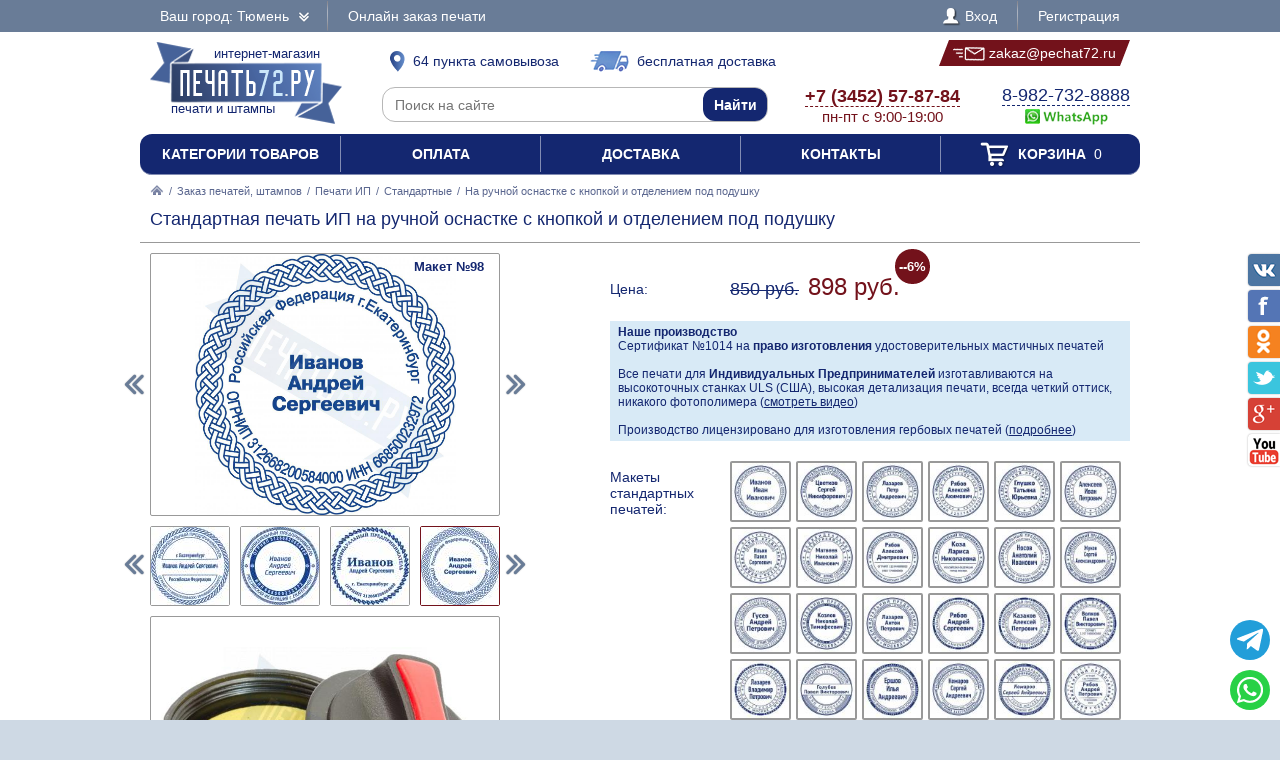

--- FILE ---
content_type: text/html; charset=UTF-8
request_url: https://pechat72.ru/zakaz/pechati-ip/standartnye/809865-na-ruchnoi-osnastke-s-knopkoi-i-otdeleniem-pod-podushku
body_size: 20218
content:
<!DOCTYPE html PUBLIC "-//W3C//DTD XHTML 1.0 Transitional//EN" "http://www.w3.org/TR/xhtml1/DTD/xhtml1-transitional.dtd"> <html xmlns="http://www.w3.org/1999/xhtml"> <head> <meta http-equiv="Content-Type" content="text/html; charset=UTF-8" /> <title>Стандартная печать ИП на ручной оснастке c кнопкой и отделением под подушку по цене 898 рублей в интернет-магазине PECHAT72.RU</title> <link rel="shortcut icon" href="/favicon.ico" /> <link rel="alternate" media="only screen and (max-width: 640px)" href="https://m.pechat72.ru/zakaz/pechati-ip/standartnye/809865-na-ruchnoi-osnastke-s-knopkoi-i-otdeleniem-pod-podushku" /> <link rel="stylesheet" type="text/css" href="/js/jquery-ui/jquery-ui.min.css" /> <link rel="stylesheet" type="text/css" href="/js/fancybox/source/jquery.fancybox.css" /> <link rel="stylesheet" type="text/css" href="/js/arcticmodal/jquery.arcticmodal.css" /> <link rel="stylesheet" type="text/css" href="/js/leaflet/leaflet.css" /> <link rel="stylesheet" type="text/css" href="/js/Leaflet.fullscreen-gh-pages/dist/leaflet.fullscreen.css" /> <link rel="stylesheet" type="text/css" href="/css/admin.css" /> <link rel="stylesheet" type="text/css" href="/css/styles.css" /> <script type="text/javascript" src="/js/jquery.min.js"></script> <script type="text/javascript" src="/js/jquery.mobile.min.js"></script> <script type="text/javascript" src="/js/jquery.mousewheel.min.js"></script> <script type="text/javascript" src="/js/jquery-ui/jquery-ui.min.js"></script> <script type="text/javascript" src="/js/fancybox/source/jquery.fancybox.pack.js"></script> <script type="text/javascript" src="/js/arcticmodal/jquery.arcticmodal.min.js"></script> <script type="text/javascript" src="/js/jquery.mask.min.js"></script> <script type="text/javascript" src="/js/clipboard.min.js"></script> <script type="text/javascript" src="/js/leaflet/leaflet.js"></script> <script type="text/javascript" src="/js/Leaflet.fullscreen-gh-pages/dist/Leaflet.fullscreen.min.js"></script> <script type="text/javascript">var change_city_url='/zakaz/pechati-ip/standartnye/809865-na-ruchnoi-osnastke-s-knopkoi-i-otdeleniem-pod-podushku';</script> <script type="text/javascript" src="/js/scripts.js"></script> <script type="text/javascript" src="/js/admin.js"></script> <script type="text/javascript">setInterval(function(){$.get('/auth.php');},540000);</script> </head> <body class="unselectable"> <div class="wrapper"> <div class="top_bg"> <div class="top"> <div class="top_city"> <a class="change_city_link">Ваш город: Тюмень <span class="top_city_icon"></span></a> </div> <ul class="top_menu"> <li><a href="/order">Онлайн заказ печати</a></li> </ul> <ul class="top_menu top_menu_right"> <li><a class="modal" href="/login"><span class="top_user"><span class="top_user_icon"></span> Вход</span></a></li> <li><a class="modal" href="/register">Регистрация</a></li> </ul> <div class="clear"></div> </div> </div> <div class="header"> <a class="header_logo" href="/"><span class="header_logo_top">интернет-магазин</span> <img src="/img/logo/72.png" alt="Печать72.РУ" /> <span class="header_logo_bottom">печати и штампы</span></a> <a class="header_delivery_pickup" href="/contacts"><span class="header_delivery_icon header_delivery_icon_pickup"></span>64 пункта самовывоза</a> <a class="header_delivery_door" href="/delivery"><span class="header_delivery_icon header_delivery_icon_door"></span>бесплатная доставка</a> <a class="header_mail" href="mailto:zakaz@pechat72.ru" data-clipboard-text="zakaz@pechat72.ru" onclick="return false"><span class="header_mail_left"></span> <img src="/img/mail.png" alt="pic" /> zakaz@pechat72.ru <span class="header_mail_right"></span></a> <form class="header_search" action="https://ya.ru/search/" method="get"><input type="hidden" name="site" value="pechat72.ru" /><input type="text" name="text" placeholder="Поиск на сайте" /><input type="submit" value="Найти" /></form> <div class="header_contacts"><a href="tel:+73452578784"><big>+7 (3452) 57-87-84</big><br />пн-пт с 9:00-19:00</a></div> <div class="header_feedback"><a target="_blank" href="https://wa.me/79827328888?text=%D0%97%D0%B4%D1%80%D0%B0%D0%B2%D1%81%D1%82%D0%B2%D1%83%D0%B9%D1%82%D0%B5%21+%D0%A5%D0%BE%D1%87%D1%83+%D0%B7%D0%B0%D0%BA%D0%B0%D0%B7%D0%B0%D1%82%D1%8C+%D0%A1%D1%82%D0%B0%D0%BD%D0%B4%D0%B0%D1%80%D1%82%D0%BD%D0%B0%D1%8F+%D0%BF%D0%B5%D1%87%D0%B0%D1%82%D1%8C+%D0%98%D0%9F+%D0%BD%D0%B0+%D1%80%D1%83%D1%87%D0%BD%D0%BE%D0%B9+%D0%BE%D1%81%D0%BD%D0%B0%D1%81%D1%82%D0%BA%D0%B5+c+%D0%BA%D0%BD%D0%BE%D0%BF%D0%BA%D0%BE%D0%B9+%D0%B8+%D0%BE%D1%82%D0%B4%D0%B5%D0%BB%D0%B5%D0%BD%D0%B8%D0%B5%D0%BC+%D0%BF%D0%BE%D0%B4+%D0%BF%D0%BE%D0%B4%D1%83%D1%88%D0%BA%D1%83+%D0%B2+%D0%A2%D1%8E%D0%BC%D0%B5%D0%BD%D0%B8+%D0%B7%D0%B0+898+%D1%80%D1%83%D0%B1"><big>8-982-732-8888</big><br />&nbsp;<img src="/img/header_whatsapp.png" alt="WhatsApp" /></a>&nbsp;</div> <div class="clear"></div> </div> <ul class="header_menu"><li><a href="/categories">Категории товаров</a></li><li><a href="/payment">Оплата</a></li><li><a href="/delivery">Доставка</a></li><li><a href="/contacts">Контакты</a></li><li><a href="/cart"><span class="header_cart"><span class="header_cart_icon"></span> Корзина<span class="header_cart_count"> 0</span></span></a></li></ul> <div class="layout_wrapper"> <div class="content"> <div class="nav"><a href="/"><img src="/img/root.png" alt="Главная" /></a> / <a href="/zakaz">Заказ печатей, штампов</a> / <a href="/zakaz/pechati-ip">Печати ИП</a> / <a href="/zakaz/pechati-ip/standartnye">Стандартные</a> / <span>На ручной оснастке с кнопкой и отделением под подушку</span></div> <div class="item"> <h1>Стандартная печать ИП на ручной оснастке c кнопкой и отделением под подушку</h1> <hr /> <div class="item_layout_wrapper"> <div class="item_layout"> <div class="item_layout_center"> <form class="item_form" action="/cart" method="post" enctype="multipart/form-data"> <input type="hidden" name="token" value="2f1fecf8d91f386c329fd912c5aa3d6a" /> <input type="hidden" name="return_url" value="/zakaz/pechati-ip/standartnye/809865-na-ruchnoi-osnastke-s-knopkoi-i-otdeleniem-pod-podushku" /> <input type="hidden" name="item" value="809865" /> <div class="item_dl"><div class="item_dt item_dt_pad">Цена:</div><div class="item_dd"> <s class="item_price_old">850 руб.</s> <span class="item_price"><span class="item_price_current" data-price="898">898 руб.</span><span class="item_discount">--6%</span></span>  </div><div class="clear"></div></div> <div style="background:#d8eaf6;padding:4px 8px;font-size:.857143em"> <b>Наше производство</b><br> Сертификат №1014 на <b>право изготовления</b> удостоверительных мастичных печатей<br><br> Все печати для <b>Индивидуальных Предпринимателей</b> изготавливаются на высокоточных станках ULS (США), высокая детализация печати, всегда четкий оттиск, никакого фотополимера (<a href="?video=gost&amp;autoplay" style="text-decoration:underline">смотреть видео</a>)<br><br> Производство лицензировано для изготовления гербовых печатей (<a href="/zakaz/gerbovye-pechati" style="text-decoration:underline">подробнее</a>) </div> <div class="item_dl"><div class="item_dt item_dt_pad">Макеты стандартных печатей:</div><div class="item_dd"><ul class="item_switch" data-type="models"><li><label title="Макет №1"><input type="radio" name="model" value="files/models/pechati-obrazec-ip-01.jpg" data-options="ФИО|ОГРНИП|Город|Город" /> <img src="/resize/thumb/files/models/pechati-obrazec-ip-01.jpg" alt="pic" /></label></li><li><label title="Макет №2"><input type="radio" name="model" value="files/models/pechati-obrazec-ip-02.jpg" data-options="ФИО|ОГРНИП|ИНН|Город|Город" /> <img src="/resize/thumb/files/models/pechati-obrazec-ip-02.jpg" alt="pic" /></label></li><li><label title="Макет №3"><input type="radio" name="model" value="files/models/pechati-obrazec-ip-03.jpg" data-options="ОГРНИП|ИНН|Город|Город|ФИО" /> <img src="/resize/thumb/files/models/pechati-obrazec-ip-03.jpg" alt="pic" /></label></li><li><label title="Макет №4"><input type="radio" name="model" value="files/models/pechati-obrazec-ip-04.jpg" data-options="ОГРНИП|Город|Город|ФИО" /> <img src="/resize/thumb/files/models/pechati-obrazec-ip-04.jpg" alt="pic" /></label></li><li><label title="Макет №5"><input type="radio" name="model" value="files/models/pechati-obrazec-ip-05.jpg" data-options="ОГРНИП|ИНН|Город|Город|ФИО" /> <img src="/resize/thumb/files/models/pechati-obrazec-ip-05.jpg" alt="pic" /></label></li><li><label title="Макет №6"><input type="radio" name="model" value="files/models/pechati-obrazec-ip-06.jpg" data-options="ОГРНИП|Город|Город|ФИО" /> <img src="/resize/thumb/files/models/pechati-obrazec-ip-06.jpg" alt="pic" /></label></li><li><label title="Макет №7"><input type="radio" name="model" value="files/models/pechati-obrazec-ip-07.jpg" data-options="ОГРНИП|ИНН|Город|Город|ФИО" /> <img src="/resize/thumb/files/models/pechati-obrazec-ip-07.jpg" alt="pic" /></label></li><li><label title="Макет №8"><input type="radio" name="model" value="files/models/pechati-obrazec-ip-08.jpg" data-options="ОГРНИП|ИНН|Город|Город|ФИО" /> <img src="/resize/thumb/files/models/pechati-obrazec-ip-08.jpg" alt="pic" /></label></li><li><label title="Макет №9"><input type="radio" name="model" value="files/models/pechati-obrazec-ip-09.jpg" data-options="ОГРНИП|ИНН|Город|Город|ФИО" /> <img src="/resize/thumb/files/models/pechati-obrazec-ip-09.jpg" alt="pic" /></label></li><li><label title="Макет №10"><input type="radio" name="model" value="files/models/pechati-obrazec-ip-10.jpg" data-options="ОГРНИП|ИНН|Город|Город|ФИО" /> <img src="/resize/thumb/files/models/pechati-obrazec-ip-10.jpg" alt="pic" /></label></li><li><label title="Макет №11"><input type="radio" name="model" value="files/models/pechati-obrazec-ip-11.jpg" data-options="ОГРНИП|Город|ФИО" /> <img src="/resize/thumb/files/models/pechati-obrazec-ip-11.jpg" alt="pic" /></label></li><li><label title="Макет №12"><input type="radio" name="model" value="files/models/pechati-obrazec-ip-12.jpg" data-options="ОГРНИП|ИНН|Город|ФИО" /> <img src="/resize/thumb/files/models/pechati-obrazec-ip-12.jpg" alt="pic" /></label></li><li><label title="Макет №13"><input type="radio" name="model" value="files/models/pechati-obrazec-ip-13.jpg" data-options="ОГРНИП|ИНН|Город|ФИО" /> <img src="/resize/thumb/files/models/pechati-obrazec-ip-13.jpg" alt="pic" /></label></li><li><label title="Макет №14"><input type="radio" name="model" value="files/models/pechati-obrazec-ip-14.jpg" data-options="ОГРНИП|ИНН|Город|ФИО" /> <img src="/resize/thumb/files/models/pechati-obrazec-ip-14.jpg" alt="pic" /></label></li><li><label title="Макет №15"><input type="radio" name="model" value="files/models/pechati-obrazec-ip-15.jpg" data-options="ОГРНИП|ИНН|Город|ФИО" /> <img src="/resize/thumb/files/models/pechati-obrazec-ip-15.jpg" alt="pic" /></label></li><li><label title="Макет №16"><input type="radio" name="model" value="files/models/pechati-obrazec-ip-16.jpg" data-options="ОГРНИП|ИНН|Город|ФИО" /> <img src="/resize/thumb/files/models/pechati-obrazec-ip-16.jpg" alt="pic" /></label></li><li><label title="Макет №17"><input type="radio" name="model" value="files/models/pechati-obrazec-ip-17.jpg" data-options="ОГРНИП|ИНН|Город|ФИО" /> <img src="/resize/thumb/files/models/pechati-obrazec-ip-17.jpg" alt="pic" /></label></li><li><label title="Макет №18"><input type="radio" name="model" value="files/models/pechati-obrazec-ip-18.jpg" data-options="ОГРНИП|ИНН|Город|ФИО" /> <img src="/resize/thumb/files/models/pechati-obrazec-ip-18.jpg" alt="pic" /></label></li><li><label title="Макет №19"><input type="radio" name="model" value="files/models/pechati-obrazec-ip-19.jpg" data-options="ОГРНИП|ИНН|Город|ФИО" /> <img src="/resize/thumb/files/models/pechati-obrazec-ip-19.jpg" alt="pic" /></label></li><li><label title="Макет №20"><input type="radio" name="model" value="files/models/pechati-obrazec-ip-20.jpg" data-options="ОГРНИП|ИНН|Город|ФИО" /> <img src="/resize/thumb/files/models/pechati-obrazec-ip-20.jpg" alt="pic" /></label></li><li><label title="Макет №21"><input type="radio" name="model" value="files/models/pechati-obrazec-ip-21.jpg" data-options="ОГРНИП|ИНН|ФИО" /> <img src="/resize/thumb/files/models/pechati-obrazec-ip-21.jpg" alt="pic" /></label></li><li><label title="Макет №22"><input type="radio" name="model" value="files/models/pechati-obrazec-ip-22.jpg" data-options="ОГРНИП|ИНН|Город|ФИО" /> <img src="/resize/thumb/files/models/pechati-obrazec-ip-22.jpg" alt="pic" /></label></li><li><label title="Макет №23"><input type="radio" name="model" value="files/models/pechati-obrazec-ip-23.jpg" data-options="ОГРНИП|ИНН|Город|ФИО" /> <img src="/resize/thumb/files/models/pechati-obrazec-ip-23.jpg" alt="pic" /></label></li><li><label title="Макет №24"><input type="radio" name="model" value="files/models/pechati-obrazec-ip-24.jpg" data-options="ОГРНИП|ИНН|Город|ФИО" /> <img src="/resize/thumb/files/models/pechati-obrazec-ip-24.jpg" alt="pic" /></label></li><li><label title="Макет №25"><input type="radio" name="model" value="files/models/pechati-obrazec-ip-25.jpg" data-options="ОГРНИП|ИНН|Город|ФИО" /> <img src="/resize/thumb/files/models/pechati-obrazec-ip-25.jpg" alt="pic" /></label></li><li><label title="Макет №26"><input type="radio" name="model" value="files/models/pechati-obrazec-ip-26.jpg" data-options="ОГРНИП|ИНН|Город|ФИО" /> <img src="/resize/thumb/files/models/pechati-obrazec-ip-26.jpg" alt="pic" /></label></li><li><label title="Макет №27"><input type="radio" name="model" value="files/models/pechati-obrazec-ip-27.jpg" data-options="ОГРНИП|ИНН|Город|ФИО" /> <img src="/resize/thumb/files/models/pechati-obrazec-ip-27.jpg" alt="pic" /></label></li><li><label title="Макет №28"><input type="radio" name="model" value="files/models/pechati-obrazec-ip-28.jpg" data-options="ОГРНИП|ИНН|Город|ФИО" /> <img src="/resize/thumb/files/models/pechati-obrazec-ip-28.jpg" alt="pic" /></label></li><li><label title="Макет №29"><input type="radio" name="model" value="files/models/pechati-obrazec-ip-29.jpg" data-options="ОГРНИП|ИНН|Город|ФИО" /> <img src="/resize/thumb/files/models/pechati-obrazec-ip-29.jpg" alt="pic" /></label></li><li><label title="Макет №30"><input type="radio" name="model" value="files/models/pechati-obrazec-ip-30.jpg" data-options="ОГРНИП|ИНН|Город|ФИО" /> <img src="/resize/thumb/files/models/pechati-obrazec-ip-30.jpg" alt="pic" /></label></li><li><label title="Макет №31"><input type="radio" name="model" value="files/models/pechati-obrazec-ip-31.jpg" data-options="ОГРНИП|ИНН|Город|ФИО" /> <img src="/resize/thumb/files/models/pechati-obrazec-ip-31.jpg" alt="pic" /></label></li><li><label title="Макет №32"><input type="radio" name="model" value="files/models/pechati-obrazec-ip-32.jpg" data-options="ОГРНИП|ИНН|Город|ФИО" /> <img src="/resize/thumb/files/models/pechati-obrazec-ip-32.jpg" alt="pic" /></label></li><li><label title="Макет №33"><input type="radio" name="model" value="files/models/pechati-obrazec-ip-33.jpg" data-options="ОГРНИП|Город|ФИО" /> <img src="/resize/thumb/files/models/pechati-obrazec-ip-33.jpg" alt="pic" /></label></li><li><label title="Макет №34"><input type="radio" name="model" value="files/models/pechati-obrazec-ip-34.jpg" data-options="ОГРНИП|ИНН|Город|ФИО" /> <img src="/resize/thumb/files/models/pechati-obrazec-ip-34.jpg" alt="pic" /></label></li><li><label title="Макет №35"><input type="radio" name="model" value="files/models/pechati-obrazec-ip-35.jpg" data-options="ОГРНИП|ИНН|Город|ФИО" /> <img src="/resize/thumb/files/models/pechati-obrazec-ip-35.jpg" alt="pic" /></label></li><li><label title="Макет №36"><input type="radio" name="model" value="files/models/pechati-obrazec-ip-37.jpg" data-options="ИНН|ОГРНИП|Город|ФИО" /> <img src="/resize/thumb/files/models/pechati-obrazec-ip-37.jpg" alt="pic" /></label></li><li><label title="Макет №37"><input type="radio" name="model" value="files/models/pechati-obrazec-ip-39.jpg" data-options="ОГРНИП|ИНН|Город|ФИО" /> <img src="/resize/thumb/files/models/pechati-obrazec-ip-39.jpg" alt="pic" /></label></li><li><label title="Макет №38"><input type="radio" name="model" value="files/models/pechati-obrazec-ip-41.jpg" data-options="ОГРНИП|ИНН|Город|ФИО" /> <img src="/resize/thumb/files/models/pechati-obrazec-ip-41.jpg" alt="pic" /></label></li><li><label title="Макет №39"><input type="radio" name="model" value="files/models/pechati-obrazec-ip-42.jpg" data-options="ОГРНИП|Город|ФИО" /> <img src="/resize/thumb/files/models/pechati-obrazec-ip-42.jpg" alt="pic" /></label></li><li><label title="Макет №40"><input type="radio" name="model" value="files/models/pechati-obrazec-ip-48.jpg" data-options="ОГРНИП|ИНН|Город|ФИО" /> <img src="/resize/thumb/files/models/pechati-obrazec-ip-48.jpg" alt="pic" /></label></li><li><label title="Макет №41"><input type="radio" name="model" value="files/models/pechati-obrazec-ip-49.jpg" data-options="ОГРНИП|ИНН|Город|ФИО" /> <img src="/resize/thumb/files/models/pechati-obrazec-ip-49.jpg" alt="pic" /></label></li><li><label title="Макет №42"><input type="radio" name="model" value="files/models/pechati-obrazec-ip-50.jpg" data-options="ОГРНИП|ИНН|Город|ФИО" /> <img src="/resize/thumb/files/models/pechati-obrazec-ip-50.jpg" alt="pic" /></label></li><li><label title="Макет №43"><input type="radio" name="model" value="files/models/pechati-obrazec-ip-51.jpg" data-options="ФИО|ОГРНИП|Город" /> <img src="/resize/thumb/files/models/pechati-obrazec-ip-51.jpg" alt="pic" /></label></li><li><label title="Макет №44"><input type="radio" name="model" value="files/models/pechati-obrazec-ip-53.jpg" data-options="ОГРНИП|ИНН|Город|ФИО" /> <img src="/resize/thumb/files/models/pechati-obrazec-ip-53.jpg" alt="pic" /></label></li><li><label title="Макет №45"><input type="radio" name="model" value="files/models/pechati-obrazec-ip-54.jpg" data-options="ОГРНИП|ИНН|Город|ФИО" /> <img src="/resize/thumb/files/models/pechati-obrazec-ip-54.jpg" alt="pic" /></label></li><li><label title="Макет №46"><input type="radio" name="model" value="files/models/pechati-obrazec-ip-55.jpg" data-options="ОГРНИП|ИНН|Город|ФИО" /> <img src="/resize/thumb/files/models/pechati-obrazec-ip-55.jpg" alt="pic" /></label></li><li><label title="Макет №47"><input type="radio" name="model" value="files/models/pechati-obrazec-ip-56.jpg" data-options="ОГРНИП|ИНН|Город|ФИО" /> <img src="/resize/thumb/files/models/pechati-obrazec-ip-56.jpg" alt="pic" /></label></li><li><label title="Макет №48"><input type="radio" name="model" value="files/models/pechati-obrazec-ip-57.jpg" data-options="ОГРНИП|ИНН|Город|ФИО" /> <img src="/resize/thumb/files/models/pechati-obrazec-ip-57.jpg" alt="pic" /></label></li><li><label title="Макет №49"><input type="radio" name="model" value="files/models/pechati-obrazec-ip-58.jpg" data-options="ОГРНИП|ИНН|Город|ФИО" /> <img src="/resize/thumb/files/models/pechati-obrazec-ip-58.jpg" alt="pic" /></label></li><li><label title="Макет №50"><input type="radio" name="model" value="files/models/pechati-obrazec-ip-59.jpg" data-options="ОГРНИП|ИНН|Город|ФИО" /> <img src="/resize/thumb/files/models/pechati-obrazec-ip-59.jpg" alt="pic" /></label></li><li><label title="Макет №51"><input type="radio" name="model" value="files/models/pechati-obrazec-ip-60.jpg" data-options="ОГРНИП|ИНН|Город|ФИО" /> <img src="/resize/thumb/files/models/pechati-obrazec-ip-60.jpg" alt="pic" /></label></li><li><label title="Макет №52"><input type="radio" name="model" value="files/models/pechati-obrazec-ip-61.jpg" data-options="ОГРНИП|ИНН|Город|ФИО" /> <img src="/resize/thumb/files/models/pechati-obrazec-ip-61.jpg" alt="pic" /></label></li><li><label title="Макет №53"><input type="radio" name="model" value="files/models/pechati-obrazec-ip-62.jpg" data-options="ОГРНИП|Город|ФИО" /> <img src="/resize/thumb/files/models/pechati-obrazec-ip-62.jpg" alt="pic" /></label></li><li><label title="Макет №54"><input type="radio" name="model" value="files/models/pechati-obrazec-ip-63.jpg" data-options="ОГРНИП|Город|ФИО" /> <img src="/resize/thumb/files/models/pechati-obrazec-ip-63.jpg" alt="pic" /></label></li><li><label title="Макет №55"><input type="radio" name="model" value="files/models/pechati-obrazec-ip-64.jpg" data-options="ОГРНИП|ИНН|Город|ФИО" /> <img src="/resize/thumb/files/models/pechati-obrazec-ip-64.jpg" alt="pic" /></label></li><li><label title="Макет №56"><input type="radio" name="model" value="files/models/pechati-obrazec-ip-65.jpg" data-options="ОГРНИП|ИНН|Город|ФИО" /> <img src="/resize/thumb/files/models/pechati-obrazec-ip-65.jpg" alt="pic" /></label></li><li><label title="Макет №57"><input type="radio" name="model" value="files/models/pechati-obrazec-ip-66.jpg" data-options="ОГРНИП|ИНН|Город|ФИО" /> <img src="/resize/thumb/files/models/pechati-obrazec-ip-66.jpg" alt="pic" /></label></li><li><label title="Макет №58"><input type="radio" name="model" value="files/models/pechati-obrazec-ip-67.jpg" data-options="ОГРНИП|ИНН|Город|ФИО" /> <img src="/resize/thumb/files/models/pechati-obrazec-ip-67.jpg" alt="pic" /></label></li><li><label title="Макет №59"><input type="radio" name="model" value="files/models/pechati-obrazec-ip-68.jpg" data-options="ОГРНИП|ФИО|Город" /> <img src="/resize/thumb/files/models/pechati-obrazec-ip-68.jpg" alt="pic" /></label></li><li><label title="Макет №60"><input type="radio" name="model" value="files/models/pechati-obrazec-ip-69.jpg" data-options="ОГРНИП|ИНН|ФИО|Город" /> <img src="/resize/thumb/files/models/pechati-obrazec-ip-69.jpg" alt="pic" /></label></li><li><label title="Макет №61"><input type="radio" name="model" value="files/models/pechati-obrazec-ip-70.jpg" data-options="ОГРНИП|ИНН|ФИО|Город" /> <img src="/resize/thumb/files/models/pechati-obrazec-ip-70.jpg" alt="pic" /></label></li><li><label title="Макет №62"><input type="radio" name="model" value="files/models/pechati-obrazec-ip-71.jpg" data-options="ОГРНИП|ИНН|ФИО|Город" /> <img src="/resize/thumb/files/models/pechati-obrazec-ip-71.jpg" alt="pic" /></label></li><li><label title="Макет №63"><input type="radio" name="model" value="files/models/pechati-obrazec-ip-72.jpg" data-options="ОГРНИП|ИНН|ФИО|Город" /> <img src="/resize/thumb/files/models/pechati-obrazec-ip-72.jpg" alt="pic" /></label></li><li><label title="Макет №64"><input type="radio" name="model" value="files/models/pechati-obrazec-ip-73.jpg" data-options="ОГРНИП|ФИО|Город" /> <img src="/resize/thumb/files/models/pechati-obrazec-ip-73.jpg" alt="pic" /></label></li><li><label title="Макет №65"><input type="radio" name="model" value="files/models/pechati-obrazec-ip-76.jpg" data-options="ОГРНИП|ИНН|ФИО|Город" /> <img src="/resize/thumb/files/models/pechati-obrazec-ip-76.jpg" alt="pic" /></label></li><li><label title="Макет №66"><input type="radio" name="model" value="files/models/pechati-obrazec-ip-77.jpg" data-options="ОГРНИП|ИНН|КПП|ФИО" /> <img src="/resize/thumb/files/models/pechati-obrazec-ip-77.jpg" alt="pic" /></label></li><li><label title="Макет №67"><input type="radio" name="model" value="files/models/pechati-obrazec-ip-80.jpg" data-options="ОГРНИП|ИНН|Город|ФИО" /> <img src="/resize/thumb/files/models/pechati-obrazec-ip-80.jpg" alt="pic" /></label></li><li><label title="Макет №68"><input type="radio" name="model" value="files/models/pechati-obrazec-ip-81.jpg" data-options="ОГРНИП|ИНН|Город|ФИО" /> <img src="/resize/thumb/files/models/pechati-obrazec-ip-81.jpg" alt="pic" /></label></li><li><label title="Макет №69"><input type="radio" name="model" value="files/models/pechati-obrazec-ip-82.jpg" data-options="ОГРНИП|Город|ФИО" /> <img src="/resize/thumb/files/models/pechati-obrazec-ip-82.jpg" alt="pic" /></label></li><li><label title="Макет №70"><input type="radio" name="model" value="files/models/pechati-obrazec-ip-83.jpg" data-options="ОГРНИП|Город|ФИО" /> <img src="/resize/thumb/files/models/pechati-obrazec-ip-83.jpg" alt="pic" /></label></li><li><label title="Макет №71"><input type="radio" name="model" value="files/models/pechati-obrazec-ip-84.jpg" data-options="ОГРНИП|Город|ФИО" /> <img src="/resize/thumb/files/models/pechati-obrazec-ip-84.jpg" alt="pic" /></label></li><li><label title="Макет №72"><input type="radio" name="model" value="files/models/pechati-obrazec-ip-85.jpg" data-options="ОГРНИП|ИНН|Город|ФИО" /> <img src="/resize/thumb/files/models/pechati-obrazec-ip-85.jpg" alt="pic" /></label></li><li><label title="Макет №73"><input type="radio" name="model" value="files/models/pechati-obrazec-ip-86.jpg" data-options="ОГРНИП|Город|ФИО" /> <img src="/resize/thumb/files/models/pechati-obrazec-ip-86.jpg" alt="pic" /></label></li><li><label title="Макет №74"><input type="radio" name="model" value="files/models/pechati-obrazec-ip-87.jpg" data-options="ОГРНИП|Город|ФИО" /> <img src="/resize/thumb/files/models/pechati-obrazec-ip-87.jpg" alt="pic" /></label></li><li><label title="Макет №75"><input type="radio" name="model" value="files/models/pechati-obrazec-ip-88.jpg" data-options="ОГРНИП|Город|ФИО" /> <img src="/resize/thumb/files/models/pechati-obrazec-ip-88.jpg" alt="pic" /></label></li><li><label title="Макет №76"><input type="radio" name="model" value="files/models/pechati-obrazec-ip-90.jpg" data-options="ОГРНИП|Город|ФИО" /> <img src="/resize/thumb/files/models/pechati-obrazec-ip-90.jpg" alt="pic" /></label></li><li><label title="Макет №77"><input type="radio" name="model" value="files/models/pechati-obrazec-ip-91.jpg" data-options="ОГРНИП|ИНН|Город|ФИО" /> <img src="/resize/thumb/files/models/pechati-obrazec-ip-91.jpg" alt="pic" /></label></li><li><label title="Макет №78"><input type="radio" name="model" value="files/models/pechati-obrazec-ip-92.jpg" data-options="ОГРНИП|Город|ФИО" /> <img src="/resize/thumb/files/models/pechati-obrazec-ip-92.jpg" alt="pic" /></label></li><li><label title="Макет №79"><input type="radio" name="model" value="files/models/pechati-obrazec-ip-94.jpg" data-options="ОГРНИП|Город|ФИО" /> <img src="/resize/thumb/files/models/pechati-obrazec-ip-94.jpg" alt="pic" /></label></li><li><label title="Макет №80"><input type="radio" name="model" value="files/models/pechati-obrazec-ip-97.jpg" data-options="ОГРНИП|Город|ФИО" /> <img src="/resize/thumb/files/models/pechati-obrazec-ip-97.jpg" alt="pic" /></label></li><li><label title="Макет №81"><input type="radio" name="model" value="files/models/pechati-obrazec-ip-99.jpg" data-options="ОГРНИП|ИНН|Город|ФИО" /> <img src="/resize/thumb/files/models/pechati-obrazec-ip-99.jpg" alt="pic" /></label></li><li><label title="Макет №82"><input type="radio" name="model" value="files/models/ip-1.jpg" data-options="ОГРНИП|Город|ФИО" /> <img src="/resize/thumb/files/models/ip-1.jpg" alt="pic" /></label></li><li><label title="Макет №83"><input type="radio" name="model" value="files/models/ip-2.jpg" data-options="ОГРНИП|Город|ФИО" /> <img src="/resize/thumb/files/models/ip-2.jpg" alt="pic" /></label></li><li><label title="Макет №84"><input type="radio" name="model" value="files/models/ip-3.jpg" data-options="ОГРНИП|Город|ФИО" /> <img src="/resize/thumb/files/models/ip-3.jpg" alt="pic" /></label></li><li><label title="Макет №85"><input type="radio" name="model" value="files/models/ip-4.jpg" data-options="ОГРНИП|Город|ФИО" /> <img src="/resize/thumb/files/models/ip-4.jpg" alt="pic" /></label></li><li><label title="Макет №86"><input type="radio" name="model" value="files/models/ip-5.jpg" data-options="ОГРНИП|Город|ФИО" /> <img src="/resize/thumb/files/models/ip-5.jpg" alt="pic" /></label></li><li><label title="Макет №87"><input type="radio" name="model" value="files/models/ip-6.jpg" data-options="ОГРНИП|Город|ФИО" /> <img src="/resize/thumb/files/models/ip-6.jpg" alt="pic" /></label></li><li><label title="Макет №88"><input type="radio" name="model" value="files/models/ip-7.jpg" data-options="ОГРНИП|Город|ФИО" /> <img src="/resize/thumb/files/models/ip-7.jpg" alt="pic" /></label></li><li><label title="Макет №89"><input type="radio" name="model" value="files/models/ip-8.jpg" data-options="ОГРНИП|Город|ФИО" /> <img src="/resize/thumb/files/models/ip-8.jpg" alt="pic" /></label></li><li><label title="Макет №90"><input type="radio" name="model" value="files/models/ip-inn-1.jpg" data-options="ОГРНИП|ИНН|Город|ФИО" /> <img src="/resize/thumb/files/models/ip-inn-1.jpg" alt="pic" /></label></li><li><label title="Макет №91"><input type="radio" name="model" value="files/models/ip-inn-2.jpg" data-options="ОГРНИП|ИНН|Город|ФИО" /> <img src="/resize/thumb/files/models/ip-inn-2.jpg" alt="pic" /></label></li><li><label title="Макет №92"><input type="radio" name="model" value="files/models/ip-inn-3.jpg" data-options="ОГРНИП|ИНН|Город|ФИО" /> <img src="/resize/thumb/files/models/ip-inn-3.jpg" alt="pic" /></label></li><li><label title="Макет №93"><input type="radio" name="model" value="files/models/ip-inn-4.jpg" data-options="ОГРНИП|ИНН|Город|ФИО" /> <img src="/resize/thumb/files/models/ip-inn-4.jpg" alt="pic" /></label></li><li><label title="Макет №94"><input type="radio" name="model" value="files/models/ip-inn-6-2.jpg" data-options="ОГРНИП|ИНН|Город|ФИО" /> <img src="/resize/thumb/files/models/ip-inn-6-2.jpg" alt="pic" /></label></li><li><label title="Макет №95"><input type="radio" name="model" value="files/models/ip-inn-7.jpg" data-options="ОГРНИП|ИНН|Город|ФИО" /> <img src="/resize/thumb/files/models/ip-inn-7.jpg" alt="pic" /></label></li><li><label title="Макет №96"><input type="radio" name="model" value="files/models/ip-inn-8.jpg" data-options="ОГРНИП|ИНН|Город|ФИО" /> <img src="/resize/thumb/files/models/ip-inn-8.jpg" alt="pic" /></label></li><li><label title="Макет №97"><input type="radio" name="model" value="files/models/17.jpg" data-options="ОГРНИП|Город|ФИО" /> <img src="/resize/thumb/files/models/17.jpg" alt="pic" /></label></li><li><label class="active" title="Макет №98"><input type="radio" name="model" value="files/models/18.jpg" checked="checked" data-options="ОГРНИП|ИНН|Город|ФИО" /> <img src="/resize/thumb/files/models/18.jpg" alt="pic" /></label></li><li><label title="Макет №99"><input type="radio" name="model" value="files/models/ip-st-14.jpg" data-options="ОГРНИП|ИНН|Город|ФИО" /> <img src="/resize/thumb/files/models/ip-st-14.jpg" alt="pic" /></label></li></ul></div><div class="clear"></div></div> <div class="item_analogs_title">Макеты других разделов:</div> <ul class="item_analogs"><li><a href="/zakaz/pechati-ip/s-logotipom/633171-na-ruchnoi-osnastke-s-knopkoi-i-otdeleniem-pod-podushku"> <img class="item_analogs_photo" src="/resize/list/files/models/ip-logo-6.jpg" alt="pic"><br /> <span class="item_analogs_name">С логотипом</span><br /> <span class="item_analogs_price">1 148 руб.</span><br /> <span class="item_analogs_count">(12 макетов)</span></a></li><li><a href="/zakaz/pechati-ip/s-zaschitoi/997047-na-ruchnoi-osnastke-s-knopkoi-i-otdeleniem-pod-podushku"> <img class="item_analogs_photo" src="/resize/list/files/models/ip-zsch-1.jpg" alt="pic"><br /> <span class="item_analogs_name">С защитой</span><br /> <span class="item_analogs_price">1 148 руб.</span><br /> <span class="item_analogs_count">(28 макетов)</span></a></li><li><a href="/zakaz/pechati-ip/s-individualnym-dizainom/975679-na-ruchnoi-osnastke-s-knopkoi-i-otdeleniem-pod-podushku"> <img class="item_analogs_photo" src="/resize/list/files/models/pechati-obrazec-ip-38.jpg" alt="pic"><br /> <span class="item_analogs_name">С инд. дизайном</span><br /> <span class="item_analogs_price">1 148 руб.</span><br /> <span class="item_analogs_count">(11 макетов)</span></a></li><li><a href="/zakaz/pechati-ip/po-ottisku/538958-na-ruchnoi-osnastke-s-knopkoi-i-otdeleniem-pod-podushku"> <img class="item_analogs_photo" src="/resize/list/files/models/ip-1-ottisk.jpg" alt="pic"><br /> <span class="item_analogs_name">По оттиску</span><br /> <span class="item_analogs_price">1 298 руб.</span><br /> <span class="item_analogs_count">(1 макет)</span></a></li></ul> <div class="item_dl"><div class="item_dt item_dt_pad">Цвет оснастки:</div><div class="item_dd"><ul class="item_switch" data-type="colors"><li><label title="Черный" class="active"><input type="radio" name="color" value="Черный" checked="checked" /> <img src="/resize/thumb/files/items/1-3.png" alt="pic" /></label></li></ul></div><div class="clear"></div></div> <div class="item_dl"><div class="item_dt item_dt_pad">Количество:</div><div class="item_dd"> <span class="item_count"><span class="item_count_change item_count_decrease">–</span><input class="item_count_field" type="text" name="count" value="1" /><span class="item_count_change item_count_increase">+</span></span> <span class="item_stock item_color_unavailable" style="display:none;color:red" data-unavailable="{&quot;Черный&quot;:false}">уточняйте наличие</span> </div><div class="clear"></div></div> <div class="form item_dl"> <div class="item_dl_title">Для быстрого изготовления Вы можете указать данные на печати</div> <div data-option="ФИО"><div class="item_dt item_dt_pad">ФИО:</div><div class="item_dd"><input type="text" name="data[ФИО]" placeholder="Иванов Андрей Сергеевич" /></div><div class="clear"></div></div> <div data-option="ОГРН" style="display:none"><div class="item_dt item_dt_pad">ОГРН:</div><div class="item_dd"><input type="text" name="data[ОГРН]" placeholder="1027501147501" pattern="^(\D*\d){13}\D*$" /> <small>(13 цифр)</small></div><div class="clear"></div></div> <div data-option="ОГРНИП"><div class="item_dt item_dt_pad">ОГРНИП:</div><div class="item_dd"><input type="text" name="data[ОГРНИП]" placeholder="312668200584000" pattern="^(\D*\d){15}\D*$" /> <small>(15 цифр)</small></div><div class="clear"></div></div> <div data-option="ИНН"><div class="item_dt item_dt_pad">ИНН:</div><div class="item_dd"><input type="text" name="data[ИНН]" placeholder="668500232972" pattern="^(\D*\d){12}\D*$" /> <small>(12 цифр)</small></div><div class="clear"></div></div> <div data-option="КПП" style="display:none"><div class="item_dt item_dt_pad">КПП:</div><div class="item_dd"><input type="text" name="data[КПП]" placeholder="755651001" pattern="^(\D*\d){9}\D*$" /> <small>(9 цифр)</small></div><div class="clear"></div></div> <div data-option="СНИЛС" style="display:none"><div class="item_dt item_dt_pad">СНИЛС:</div><div class="item_dd"><input type="text" name="data[СНИЛС]" placeholder="64537055502" pattern="^(\D*\d){11}\D*$" /> <small>(11 цифр)</small></div><div class="clear"></div></div> <div data-option="Организация" style="display:none"><div class="item_dt item_dt_pad">Организация:</div><div class="item_dd"><input type="text" name="data[Организация]" placeholder="Престиж" /></div><div class="clear"></div></div> <div data-option="Город"><div class="item_dt item_dt_pad">Город:</div><div class="item_dd"><input type="text" name="data[Город]" placeholder="Тюмень" /></div><div class="clear"></div></div> <div data-option="Адрес" style="display:none"><div class="item_dt item_dt_pad">Адрес:</div><div class="item_dd"><input type="text" name="data[Адрес]" placeholder="Ленина 1" /></div><div class="clear"></div></div> <div data-option="Сфера деятельности" style="display:none"><div class="item_dt item_dt_pad">Сфера деятельности:</div><div class="item_dd"><input type="text" name="data[Сфера деятельности]" placeholder="Изготовление печатей" /></div><div class="clear"></div></div> <div class="item_dt item_dt_pad">Прикрепить файлы:</div><div class="item_dd"> <input type="file" multiple="multiple" name="files[]" /><br /> <span class="item_form_add" data-add=" &lt;input type=&quot;file&quot; multiple=&quot;multiple&quot; name=&quot;files[]&quot; /&gt;&lt;br /&gt; ">+ добавить больше файлов</span> </div><div class="clear"></div> <div class="item_dt item_dt_pad">Пожелания:</div><div class="item_dd"><textarea name="comments"></textarea></div><div class="clear"></div> <div class="item_dt item_dt_pad item_dt_wide">Добавьте к заказу:</div><div class="clear"></div> <ul class="item_additional"><li><label> <input type="checkbox" name="items[]" value="129200" /> <span class="item_additional_img"><img src="/resize/list/files/items/7011-blue-ok.jpg" alt="pic" /></span><br /> <span class="item_additional_name">Штемпельная краска</span><br /> <span class="item_additional_price">256 руб.</span> <span class="tooltip"><span class="tooltip_item">Trodat 7011, 28 мл<br /><img src="/resize/list/files/items/7011-blue-ok.jpg" alt="pic" /><br />256 руб.</span></span> </label></li><li><label> <input type="checkbox" name="items[]" value="997329" /> <span class="item_additional_img"><img src="/resize/list/files/items/micro-1-blue-ok-0.jpg" alt="pic" /></span><br /> <span class="item_additional_name">Штемпельная подушка</span><br /> <span class="item_additional_price">248 руб.</span> <span class="tooltip"><span class="tooltip_item">Colop Micro 1<br /><img src="/resize/list/files/items/micro-1-blue-ok-0.jpg" alt="pic" /><br />248 руб.</span></span> </label></li><li><label> <input type="checkbox" name="services[]" value="503681" /> <span class="item_additional_img"><img src="/img/backup.png" alt="pic" /></span><br /> <span class="item_additional_name">Прозрачная синяя печать для 1С</span><br /> <span class="item_additional_price">150 руб.</span> <span class="tooltip"><img class="tooltip_img" src="/resize/list/img/cdr.png" alt="pic" /> <strong>С исходным файлом, Вы можете изготовить свою печать, в любой компании и в любом городе.</strong><br />Стоимость клише по готовому макету будет в разы дешевле, и Вы не будете переплачивать за отрисовку точной копии вашей печати.<br /><strong>Сохраните себе исходный файл Вашей печати.</strong><br><br>Помимо этого, мы подготовим синюю печать на прозрачном фоне, для вставки в 1С или в любой другой документ.<br>Рекомендуем так же заказать факсимиле подписи.</span> </label></li></ul> <div style="background:#d8eaf6;padding:4px 8px;margin-top:10px">Заправляйте печати рекомендуемыми нами красками, и Ваши печати всегда будут проставлять отличный оттиск.</div> </div> <div class="item_buttons"> <button class="item_button item_button_bg" type="submit" name="act" value="buy">Купить сейчас</button> <button class="item_button item_button_bg item_button_cart" type="submit" name="act" value="cart"><span class="item_button_cart_icon"></span> Добавить в корзину</button> </div> <div class="item_dl"><div class="item_dt">Оплата:</div><div class="item_dd"> <a class="modal" href="/payment" target="_blank"><img src="/img/footer_payment_methods.png" alt="VISA, MasterCard, WebMoney, Яндекс.Деньги" border="0" /></a> </div><div class="clear"></div></div> <div class="item_dl"><div class="item_dt">Поделиться:</div><div class="item_dd"> <script type="text/javascript" src="//yastatic.net/es5-shims/0.0.2/es5-shims.min.js"></script> <script type="text/javascript" src="//yastatic.net/share2/share.js" async="async"></script> <div class="ya-share2" data-services="vkontakte,twitter,odnoklassniki,facebook,gplus"></div> </div><div class="clear"></div></div> </form> </div> </div> <div class="item_layout_left"> <div class="item_photos" data-type="models"> <span class="item_photos_left"></span><span class="item_photos_right"></span> <a class="item_photo" href="/resize/full/files/models/18.jpg"><img src="/resize/full/files/models/18.jpg" alt="pic" /><span class="item_photo_name">Макет №98</span></a> <div class="item_thumbs"><ul><li><a href="/resize/full/files/models/pechati-obrazec-ip-01.jpg" data-val="files/models/pechati-obrazec-ip-01.jpg" title="Макет №1"><img src="/resize/thumb/files/models/pechati-obrazec-ip-01.jpg" alt="pic" /></a></li><li><a href="/resize/full/files/models/pechati-obrazec-ip-02.jpg" data-val="files/models/pechati-obrazec-ip-02.jpg" title="Макет №2"><img src="/resize/thumb/files/models/pechati-obrazec-ip-02.jpg" alt="pic" /></a></li><li><a href="/resize/full/files/models/pechati-obrazec-ip-03.jpg" data-val="files/models/pechati-obrazec-ip-03.jpg" title="Макет №3"><img src="/resize/thumb/files/models/pechati-obrazec-ip-03.jpg" alt="pic" /></a></li><li><a href="/resize/full/files/models/pechati-obrazec-ip-04.jpg" data-val="files/models/pechati-obrazec-ip-04.jpg" title="Макет №4"><img src="/resize/thumb/files/models/pechati-obrazec-ip-04.jpg" alt="pic" /></a></li><li><a href="/resize/full/files/models/pechati-obrazec-ip-05.jpg" data-val="files/models/pechati-obrazec-ip-05.jpg" title="Макет №5"><img src="/resize/thumb/files/models/pechati-obrazec-ip-05.jpg" alt="pic" /></a></li><li><a href="/resize/full/files/models/pechati-obrazec-ip-06.jpg" data-val="files/models/pechati-obrazec-ip-06.jpg" title="Макет №6"><img src="/resize/thumb/files/models/pechati-obrazec-ip-06.jpg" alt="pic" /></a></li><li><a href="/resize/full/files/models/pechati-obrazec-ip-07.jpg" data-val="files/models/pechati-obrazec-ip-07.jpg" title="Макет №7"><img src="/resize/thumb/files/models/pechati-obrazec-ip-07.jpg" alt="pic" /></a></li><li><a href="/resize/full/files/models/pechati-obrazec-ip-08.jpg" data-val="files/models/pechati-obrazec-ip-08.jpg" title="Макет №8"><img src="/resize/thumb/files/models/pechati-obrazec-ip-08.jpg" alt="pic" /></a></li><li><a href="/resize/full/files/models/pechati-obrazec-ip-09.jpg" data-val="files/models/pechati-obrazec-ip-09.jpg" title="Макет №9"><img src="/resize/thumb/files/models/pechati-obrazec-ip-09.jpg" alt="pic" /></a></li><li><a href="/resize/full/files/models/pechati-obrazec-ip-10.jpg" data-val="files/models/pechati-obrazec-ip-10.jpg" title="Макет №10"><img src="/resize/thumb/files/models/pechati-obrazec-ip-10.jpg" alt="pic" /></a></li><li><a href="/resize/full/files/models/pechati-obrazec-ip-11.jpg" data-val="files/models/pechati-obrazec-ip-11.jpg" title="Макет №11"><img src="/resize/thumb/files/models/pechati-obrazec-ip-11.jpg" alt="pic" /></a></li><li><a href="/resize/full/files/models/pechati-obrazec-ip-12.jpg" data-val="files/models/pechati-obrazec-ip-12.jpg" title="Макет №12"><img src="/resize/thumb/files/models/pechati-obrazec-ip-12.jpg" alt="pic" /></a></li><li><a href="/resize/full/files/models/pechati-obrazec-ip-13.jpg" data-val="files/models/pechati-obrazec-ip-13.jpg" title="Макет №13"><img src="/resize/thumb/files/models/pechati-obrazec-ip-13.jpg" alt="pic" /></a></li><li><a href="/resize/full/files/models/pechati-obrazec-ip-14.jpg" data-val="files/models/pechati-obrazec-ip-14.jpg" title="Макет №14"><img src="/resize/thumb/files/models/pechati-obrazec-ip-14.jpg" alt="pic" /></a></li><li><a href="/resize/full/files/models/pechati-obrazec-ip-15.jpg" data-val="files/models/pechati-obrazec-ip-15.jpg" title="Макет №15"><img src="/resize/thumb/files/models/pechati-obrazec-ip-15.jpg" alt="pic" /></a></li><li><a href="/resize/full/files/models/pechati-obrazec-ip-16.jpg" data-val="files/models/pechati-obrazec-ip-16.jpg" title="Макет №16"><img src="/resize/thumb/files/models/pechati-obrazec-ip-16.jpg" alt="pic" /></a></li><li><a href="/resize/full/files/models/pechati-obrazec-ip-17.jpg" data-val="files/models/pechati-obrazec-ip-17.jpg" title="Макет №17"><img src="/resize/thumb/files/models/pechati-obrazec-ip-17.jpg" alt="pic" /></a></li><li><a href="/resize/full/files/models/pechati-obrazec-ip-18.jpg" data-val="files/models/pechati-obrazec-ip-18.jpg" title="Макет №18"><img src="/resize/thumb/files/models/pechati-obrazec-ip-18.jpg" alt="pic" /></a></li><li><a href="/resize/full/files/models/pechati-obrazec-ip-19.jpg" data-val="files/models/pechati-obrazec-ip-19.jpg" title="Макет №19"><img src="/resize/thumb/files/models/pechati-obrazec-ip-19.jpg" alt="pic" /></a></li><li><a href="/resize/full/files/models/pechati-obrazec-ip-20.jpg" data-val="files/models/pechati-obrazec-ip-20.jpg" title="Макет №20"><img src="/resize/thumb/files/models/pechati-obrazec-ip-20.jpg" alt="pic" /></a></li><li><a href="/resize/full/files/models/pechati-obrazec-ip-21.jpg" data-val="files/models/pechati-obrazec-ip-21.jpg" title="Макет №21"><img src="/resize/thumb/files/models/pechati-obrazec-ip-21.jpg" alt="pic" /></a></li><li><a href="/resize/full/files/models/pechati-obrazec-ip-22.jpg" data-val="files/models/pechati-obrazec-ip-22.jpg" title="Макет №22"><img src="/resize/thumb/files/models/pechati-obrazec-ip-22.jpg" alt="pic" /></a></li><li><a href="/resize/full/files/models/pechati-obrazec-ip-23.jpg" data-val="files/models/pechati-obrazec-ip-23.jpg" title="Макет №23"><img src="/resize/thumb/files/models/pechati-obrazec-ip-23.jpg" alt="pic" /></a></li><li><a href="/resize/full/files/models/pechati-obrazec-ip-24.jpg" data-val="files/models/pechati-obrazec-ip-24.jpg" title="Макет №24"><img src="/resize/thumb/files/models/pechati-obrazec-ip-24.jpg" alt="pic" /></a></li><li><a href="/resize/full/files/models/pechati-obrazec-ip-25.jpg" data-val="files/models/pechati-obrazec-ip-25.jpg" title="Макет №25"><img src="/resize/thumb/files/models/pechati-obrazec-ip-25.jpg" alt="pic" /></a></li><li><a href="/resize/full/files/models/pechati-obrazec-ip-26.jpg" data-val="files/models/pechati-obrazec-ip-26.jpg" title="Макет №26"><img src="/resize/thumb/files/models/pechati-obrazec-ip-26.jpg" alt="pic" /></a></li><li><a href="/resize/full/files/models/pechati-obrazec-ip-27.jpg" data-val="files/models/pechati-obrazec-ip-27.jpg" title="Макет №27"><img src="/resize/thumb/files/models/pechati-obrazec-ip-27.jpg" alt="pic" /></a></li><li><a href="/resize/full/files/models/pechati-obrazec-ip-28.jpg" data-val="files/models/pechati-obrazec-ip-28.jpg" title="Макет №28"><img src="/resize/thumb/files/models/pechati-obrazec-ip-28.jpg" alt="pic" /></a></li><li><a href="/resize/full/files/models/pechati-obrazec-ip-29.jpg" data-val="files/models/pechati-obrazec-ip-29.jpg" title="Макет №29"><img src="/resize/thumb/files/models/pechati-obrazec-ip-29.jpg" alt="pic" /></a></li><li><a href="/resize/full/files/models/pechati-obrazec-ip-30.jpg" data-val="files/models/pechati-obrazec-ip-30.jpg" title="Макет №30"><img src="/resize/thumb/files/models/pechati-obrazec-ip-30.jpg" alt="pic" /></a></li><li><a href="/resize/full/files/models/pechati-obrazec-ip-31.jpg" data-val="files/models/pechati-obrazec-ip-31.jpg" title="Макет №31"><img src="/resize/thumb/files/models/pechati-obrazec-ip-31.jpg" alt="pic" /></a></li><li><a href="/resize/full/files/models/pechati-obrazec-ip-32.jpg" data-val="files/models/pechati-obrazec-ip-32.jpg" title="Макет №32"><img src="/resize/thumb/files/models/pechati-obrazec-ip-32.jpg" alt="pic" /></a></li><li><a href="/resize/full/files/models/pechati-obrazec-ip-33.jpg" data-val="files/models/pechati-obrazec-ip-33.jpg" title="Макет №33"><img src="/resize/thumb/files/models/pechati-obrazec-ip-33.jpg" alt="pic" /></a></li><li><a href="/resize/full/files/models/pechati-obrazec-ip-34.jpg" data-val="files/models/pechati-obrazec-ip-34.jpg" title="Макет №34"><img src="/resize/thumb/files/models/pechati-obrazec-ip-34.jpg" alt="pic" /></a></li><li><a href="/resize/full/files/models/pechati-obrazec-ip-35.jpg" data-val="files/models/pechati-obrazec-ip-35.jpg" title="Макет №35"><img src="/resize/thumb/files/models/pechati-obrazec-ip-35.jpg" alt="pic" /></a></li><li><a href="/resize/full/files/models/pechati-obrazec-ip-37.jpg" data-val="files/models/pechati-obrazec-ip-37.jpg" title="Макет №36"><img src="/resize/thumb/files/models/pechati-obrazec-ip-37.jpg" alt="pic" /></a></li><li><a href="/resize/full/files/models/pechati-obrazec-ip-39.jpg" data-val="files/models/pechati-obrazec-ip-39.jpg" title="Макет №37"><img src="/resize/thumb/files/models/pechati-obrazec-ip-39.jpg" alt="pic" /></a></li><li><a href="/resize/full/files/models/pechati-obrazec-ip-41.jpg" data-val="files/models/pechati-obrazec-ip-41.jpg" title="Макет №38"><img src="/resize/thumb/files/models/pechati-obrazec-ip-41.jpg" alt="pic" /></a></li><li><a href="/resize/full/files/models/pechati-obrazec-ip-42.jpg" data-val="files/models/pechati-obrazec-ip-42.jpg" title="Макет №39"><img src="/resize/thumb/files/models/pechati-obrazec-ip-42.jpg" alt="pic" /></a></li><li><a href="/resize/full/files/models/pechati-obrazec-ip-48.jpg" data-val="files/models/pechati-obrazec-ip-48.jpg" title="Макет №40"><img src="/resize/thumb/files/models/pechati-obrazec-ip-48.jpg" alt="pic" /></a></li><li><a href="/resize/full/files/models/pechati-obrazec-ip-49.jpg" data-val="files/models/pechati-obrazec-ip-49.jpg" title="Макет №41"><img src="/resize/thumb/files/models/pechati-obrazec-ip-49.jpg" alt="pic" /></a></li><li><a href="/resize/full/files/models/pechati-obrazec-ip-50.jpg" data-val="files/models/pechati-obrazec-ip-50.jpg" title="Макет №42"><img src="/resize/thumb/files/models/pechati-obrazec-ip-50.jpg" alt="pic" /></a></li><li><a href="/resize/full/files/models/pechati-obrazec-ip-51.jpg" data-val="files/models/pechati-obrazec-ip-51.jpg" title="Макет №43"><img src="/resize/thumb/files/models/pechati-obrazec-ip-51.jpg" alt="pic" /></a></li><li><a href="/resize/full/files/models/pechati-obrazec-ip-53.jpg" data-val="files/models/pechati-obrazec-ip-53.jpg" title="Макет №44"><img src="/resize/thumb/files/models/pechati-obrazec-ip-53.jpg" alt="pic" /></a></li><li><a href="/resize/full/files/models/pechati-obrazec-ip-54.jpg" data-val="files/models/pechati-obrazec-ip-54.jpg" title="Макет №45"><img src="/resize/thumb/files/models/pechati-obrazec-ip-54.jpg" alt="pic" /></a></li><li><a href="/resize/full/files/models/pechati-obrazec-ip-55.jpg" data-val="files/models/pechati-obrazec-ip-55.jpg" title="Макет №46"><img src="/resize/thumb/files/models/pechati-obrazec-ip-55.jpg" alt="pic" /></a></li><li><a href="/resize/full/files/models/pechati-obrazec-ip-56.jpg" data-val="files/models/pechati-obrazec-ip-56.jpg" title="Макет №47"><img src="/resize/thumb/files/models/pechati-obrazec-ip-56.jpg" alt="pic" /></a></li><li><a href="/resize/full/files/models/pechati-obrazec-ip-57.jpg" data-val="files/models/pechati-obrazec-ip-57.jpg" title="Макет №48"><img src="/resize/thumb/files/models/pechati-obrazec-ip-57.jpg" alt="pic" /></a></li><li><a href="/resize/full/files/models/pechati-obrazec-ip-58.jpg" data-val="files/models/pechati-obrazec-ip-58.jpg" title="Макет №49"><img src="/resize/thumb/files/models/pechati-obrazec-ip-58.jpg" alt="pic" /></a></li><li><a href="/resize/full/files/models/pechati-obrazec-ip-59.jpg" data-val="files/models/pechati-obrazec-ip-59.jpg" title="Макет №50"><img src="/resize/thumb/files/models/pechati-obrazec-ip-59.jpg" alt="pic" /></a></li><li><a href="/resize/full/files/models/pechati-obrazec-ip-60.jpg" data-val="files/models/pechati-obrazec-ip-60.jpg" title="Макет №51"><img src="/resize/thumb/files/models/pechati-obrazec-ip-60.jpg" alt="pic" /></a></li><li><a href="/resize/full/files/models/pechati-obrazec-ip-61.jpg" data-val="files/models/pechati-obrazec-ip-61.jpg" title="Макет №52"><img src="/resize/thumb/files/models/pechati-obrazec-ip-61.jpg" alt="pic" /></a></li><li><a href="/resize/full/files/models/pechati-obrazec-ip-62.jpg" data-val="files/models/pechati-obrazec-ip-62.jpg" title="Макет №53"><img src="/resize/thumb/files/models/pechati-obrazec-ip-62.jpg" alt="pic" /></a></li><li><a href="/resize/full/files/models/pechati-obrazec-ip-63.jpg" data-val="files/models/pechati-obrazec-ip-63.jpg" title="Макет №54"><img src="/resize/thumb/files/models/pechati-obrazec-ip-63.jpg" alt="pic" /></a></li><li><a href="/resize/full/files/models/pechati-obrazec-ip-64.jpg" data-val="files/models/pechati-obrazec-ip-64.jpg" title="Макет №55"><img src="/resize/thumb/files/models/pechati-obrazec-ip-64.jpg" alt="pic" /></a></li><li><a href="/resize/full/files/models/pechati-obrazec-ip-65.jpg" data-val="files/models/pechati-obrazec-ip-65.jpg" title="Макет №56"><img src="/resize/thumb/files/models/pechati-obrazec-ip-65.jpg" alt="pic" /></a></li><li><a href="/resize/full/files/models/pechati-obrazec-ip-66.jpg" data-val="files/models/pechati-obrazec-ip-66.jpg" title="Макет №57"><img src="/resize/thumb/files/models/pechati-obrazec-ip-66.jpg" alt="pic" /></a></li><li><a href="/resize/full/files/models/pechati-obrazec-ip-67.jpg" data-val="files/models/pechati-obrazec-ip-67.jpg" title="Макет №58"><img src="/resize/thumb/files/models/pechati-obrazec-ip-67.jpg" alt="pic" /></a></li><li><a href="/resize/full/files/models/pechati-obrazec-ip-68.jpg" data-val="files/models/pechati-obrazec-ip-68.jpg" title="Макет №59"><img src="/resize/thumb/files/models/pechati-obrazec-ip-68.jpg" alt="pic" /></a></li><li><a href="/resize/full/files/models/pechati-obrazec-ip-69.jpg" data-val="files/models/pechati-obrazec-ip-69.jpg" title="Макет №60"><img src="/resize/thumb/files/models/pechati-obrazec-ip-69.jpg" alt="pic" /></a></li><li><a href="/resize/full/files/models/pechati-obrazec-ip-70.jpg" data-val="files/models/pechati-obrazec-ip-70.jpg" title="Макет №61"><img src="/resize/thumb/files/models/pechati-obrazec-ip-70.jpg" alt="pic" /></a></li><li><a href="/resize/full/files/models/pechati-obrazec-ip-71.jpg" data-val="files/models/pechati-obrazec-ip-71.jpg" title="Макет №62"><img src="/resize/thumb/files/models/pechati-obrazec-ip-71.jpg" alt="pic" /></a></li><li><a href="/resize/full/files/models/pechati-obrazec-ip-72.jpg" data-val="files/models/pechati-obrazec-ip-72.jpg" title="Макет №63"><img src="/resize/thumb/files/models/pechati-obrazec-ip-72.jpg" alt="pic" /></a></li><li><a href="/resize/full/files/models/pechati-obrazec-ip-73.jpg" data-val="files/models/pechati-obrazec-ip-73.jpg" title="Макет №64"><img src="/resize/thumb/files/models/pechati-obrazec-ip-73.jpg" alt="pic" /></a></li><li><a href="/resize/full/files/models/pechati-obrazec-ip-76.jpg" data-val="files/models/pechati-obrazec-ip-76.jpg" title="Макет №65"><img src="/resize/thumb/files/models/pechati-obrazec-ip-76.jpg" alt="pic" /></a></li><li><a href="/resize/full/files/models/pechati-obrazec-ip-77.jpg" data-val="files/models/pechati-obrazec-ip-77.jpg" title="Макет №66"><img src="/resize/thumb/files/models/pechati-obrazec-ip-77.jpg" alt="pic" /></a></li><li><a href="/resize/full/files/models/pechati-obrazec-ip-80.jpg" data-val="files/models/pechati-obrazec-ip-80.jpg" title="Макет №67"><img src="/resize/thumb/files/models/pechati-obrazec-ip-80.jpg" alt="pic" /></a></li><li><a href="/resize/full/files/models/pechati-obrazec-ip-81.jpg" data-val="files/models/pechati-obrazec-ip-81.jpg" title="Макет №68"><img src="/resize/thumb/files/models/pechati-obrazec-ip-81.jpg" alt="pic" /></a></li><li><a href="/resize/full/files/models/pechati-obrazec-ip-82.jpg" data-val="files/models/pechati-obrazec-ip-82.jpg" title="Макет №69"><img src="/resize/thumb/files/models/pechati-obrazec-ip-82.jpg" alt="pic" /></a></li><li><a href="/resize/full/files/models/pechati-obrazec-ip-83.jpg" data-val="files/models/pechati-obrazec-ip-83.jpg" title="Макет №70"><img src="/resize/thumb/files/models/pechati-obrazec-ip-83.jpg" alt="pic" /></a></li><li><a href="/resize/full/files/models/pechati-obrazec-ip-84.jpg" data-val="files/models/pechati-obrazec-ip-84.jpg" title="Макет №71"><img src="/resize/thumb/files/models/pechati-obrazec-ip-84.jpg" alt="pic" /></a></li><li><a href="/resize/full/files/models/pechati-obrazec-ip-85.jpg" data-val="files/models/pechati-obrazec-ip-85.jpg" title="Макет №72"><img src="/resize/thumb/files/models/pechati-obrazec-ip-85.jpg" alt="pic" /></a></li><li><a href="/resize/full/files/models/pechati-obrazec-ip-86.jpg" data-val="files/models/pechati-obrazec-ip-86.jpg" title="Макет №73"><img src="/resize/thumb/files/models/pechati-obrazec-ip-86.jpg" alt="pic" /></a></li><li><a href="/resize/full/files/models/pechati-obrazec-ip-87.jpg" data-val="files/models/pechati-obrazec-ip-87.jpg" title="Макет №74"><img src="/resize/thumb/files/models/pechati-obrazec-ip-87.jpg" alt="pic" /></a></li><li><a href="/resize/full/files/models/pechati-obrazec-ip-88.jpg" data-val="files/models/pechati-obrazec-ip-88.jpg" title="Макет №75"><img src="/resize/thumb/files/models/pechati-obrazec-ip-88.jpg" alt="pic" /></a></li><li><a href="/resize/full/files/models/pechati-obrazec-ip-90.jpg" data-val="files/models/pechati-obrazec-ip-90.jpg" title="Макет №76"><img src="/resize/thumb/files/models/pechati-obrazec-ip-90.jpg" alt="pic" /></a></li><li><a href="/resize/full/files/models/pechati-obrazec-ip-91.jpg" data-val="files/models/pechati-obrazec-ip-91.jpg" title="Макет №77"><img src="/resize/thumb/files/models/pechati-obrazec-ip-91.jpg" alt="pic" /></a></li><li><a href="/resize/full/files/models/pechati-obrazec-ip-92.jpg" data-val="files/models/pechati-obrazec-ip-92.jpg" title="Макет №78"><img src="/resize/thumb/files/models/pechati-obrazec-ip-92.jpg" alt="pic" /></a></li><li><a href="/resize/full/files/models/pechati-obrazec-ip-94.jpg" data-val="files/models/pechati-obrazec-ip-94.jpg" title="Макет №79"><img src="/resize/thumb/files/models/pechati-obrazec-ip-94.jpg" alt="pic" /></a></li><li><a href="/resize/full/files/models/pechati-obrazec-ip-97.jpg" data-val="files/models/pechati-obrazec-ip-97.jpg" title="Макет №80"><img src="/resize/thumb/files/models/pechati-obrazec-ip-97.jpg" alt="pic" /></a></li><li><a href="/resize/full/files/models/pechati-obrazec-ip-99.jpg" data-val="files/models/pechati-obrazec-ip-99.jpg" title="Макет №81"><img src="/resize/thumb/files/models/pechati-obrazec-ip-99.jpg" alt="pic" /></a></li><li><a href="/resize/full/files/models/ip-1.jpg" data-val="files/models/ip-1.jpg" title="Макет №82"><img src="/resize/thumb/files/models/ip-1.jpg" alt="pic" /></a></li><li><a href="/resize/full/files/models/ip-2.jpg" data-val="files/models/ip-2.jpg" title="Макет №83"><img src="/resize/thumb/files/models/ip-2.jpg" alt="pic" /></a></li><li><a href="/resize/full/files/models/ip-3.jpg" data-val="files/models/ip-3.jpg" title="Макет №84"><img src="/resize/thumb/files/models/ip-3.jpg" alt="pic" /></a></li><li><a href="/resize/full/files/models/ip-4.jpg" data-val="files/models/ip-4.jpg" title="Макет №85"><img src="/resize/thumb/files/models/ip-4.jpg" alt="pic" /></a></li><li><a href="/resize/full/files/models/ip-5.jpg" data-val="files/models/ip-5.jpg" title="Макет №86"><img src="/resize/thumb/files/models/ip-5.jpg" alt="pic" /></a></li><li><a href="/resize/full/files/models/ip-6.jpg" data-val="files/models/ip-6.jpg" title="Макет №87"><img src="/resize/thumb/files/models/ip-6.jpg" alt="pic" /></a></li><li><a href="/resize/full/files/models/ip-7.jpg" data-val="files/models/ip-7.jpg" title="Макет №88"><img src="/resize/thumb/files/models/ip-7.jpg" alt="pic" /></a></li><li><a href="/resize/full/files/models/ip-8.jpg" data-val="files/models/ip-8.jpg" title="Макет №89"><img src="/resize/thumb/files/models/ip-8.jpg" alt="pic" /></a></li><li><a href="/resize/full/files/models/ip-inn-1.jpg" data-val="files/models/ip-inn-1.jpg" title="Макет №90"><img src="/resize/thumb/files/models/ip-inn-1.jpg" alt="pic" /></a></li><li><a href="/resize/full/files/models/ip-inn-2.jpg" data-val="files/models/ip-inn-2.jpg" title="Макет №91"><img src="/resize/thumb/files/models/ip-inn-2.jpg" alt="pic" /></a></li><li><a href="/resize/full/files/models/ip-inn-3.jpg" data-val="files/models/ip-inn-3.jpg" title="Макет №92"><img src="/resize/thumb/files/models/ip-inn-3.jpg" alt="pic" /></a></li><li><a href="/resize/full/files/models/ip-inn-4.jpg" data-val="files/models/ip-inn-4.jpg" title="Макет №93"><img src="/resize/thumb/files/models/ip-inn-4.jpg" alt="pic" /></a></li><li><a href="/resize/full/files/models/ip-inn-6-2.jpg" data-val="files/models/ip-inn-6-2.jpg" title="Макет №94"><img src="/resize/thumb/files/models/ip-inn-6-2.jpg" alt="pic" /></a></li><li><a href="/resize/full/files/models/ip-inn-7.jpg" data-val="files/models/ip-inn-7.jpg" title="Макет №95"><img src="/resize/thumb/files/models/ip-inn-7.jpg" alt="pic" /></a></li><li><a href="/resize/full/files/models/ip-inn-8.jpg" data-val="files/models/ip-inn-8.jpg" title="Макет №96"><img src="/resize/thumb/files/models/ip-inn-8.jpg" alt="pic" /></a></li><li><a href="/resize/full/files/models/17.jpg" data-val="files/models/17.jpg" title="Макет №97"><img src="/resize/thumb/files/models/17.jpg" alt="pic" /></a></li><li><a href="/resize/full/files/models/18.jpg" class="active" data-val="files/models/18.jpg" title="Макет №98"><img src="/resize/thumb/files/models/18.jpg" alt="pic" /></a></li><li><a href="/resize/full/files/models/ip-st-14.jpg" data-val="files/models/ip-st-14.jpg" title="Макет №99"><img src="/resize/thumb/files/models/ip-st-14.jpg" alt="pic" /></a></li></ul><div class="item_thumbs_left"></div><div class="item_thumbs_right"></div></div> </div> <div class="item_photos" data-type="photos" data-color="Черный"> <a class="item_photo" href="/resize/full/files/items/1-3.png"><img src="/resize/full/files/items/1-3.png" alt="pic" /></a> <div class="item_thumbs"><ul><li><a href="/resize/full/files/items/1-3.png" class="active" data-val="files/items/1-3.png"><img src="/resize/thumb/files/items/1-3.png" alt="pic" /></a></li><li><a href="/resize/full/files/items/2-2.png" data-val="files/items/2-2.png"><img src="/resize/thumb/files/items/2-2.png" alt="pic" /></a></li><li><a href="/resize/full/files/items/1-12.jpg" data-val="files/items/1-12.jpg"><img src="/resize/thumb/files/items/1-12.jpg" alt="pic" /></a></li><li><a href="/resize/full/files/items/2-8.jpg" data-val="files/items/2-8.jpg"><img src="/resize/thumb/files/items/2-8.jpg" alt="pic" /></a></li><li><a href="/resize/full/files/items/3-7.jpg" data-val="files/items/3-7.jpg"><img src="/resize/thumb/files/items/3-7.jpg" alt="pic" /></a></li></ul><div class="item_thumbs_left"></div><div class="item_thumbs_right"></div></div> </div> <hr> <br><br><b>Приемущества печатей из резины:</b><br><span style="font-size:.857143em">- Оттиск всегда четкий, высокая детализация печати<br>- Прочное клише, исключено повреждение печати<br>- Краска не разъедает клише печати</span><br><br><a class="modal" href="/preimuschestva-pechatei-iz-reziny" style="text-decoration:underline;text-decoration-style:dotted">подробнее<br><img src="/resize/full/img/polimer-rezina.jpg" alt="pic" style="max-width:100%"></a> <br><br><br><b>Высокоточный гравер ULS (США)</b><br><br><a href="?video=gost&amp;autoplay" style="text-decoration:underline;text-decoration-style:dotted">смотреть видео<br><img src="/resize/full/img/laser.jpg" alt="pic" style="max-width:100%"></a> </div> <div class="clear"></div> </div> <div class="contacts_wrapper"> <div style="display:none"><input type="radio" name="pickup" value="" checked="checked" /></div> <div class="contacts_pickups_title">Самовывоз в Тюмени &nbsp; <em>64 офиса выдачи</em></div> <ul class="contacts_tabs_titles"><li>На карте</li><li class="active">Списком</li></ul> <ul class="contacts_tabs"> <li> <div class="contacts_map_layout"><div class="contacts_map_layout_center"><div class="contacts_map"></div></div></div><div class="contacts_map_layout_left"><ul class="contacts_map_list"> <li><label><span><input type="radio" name="pickup" value="pick-cdek7244" data-src="cdek" data-name="Самовывоз из пункта выдачи" data-price="0" data-type="side" data-lat="57.1542" data-lng="65.5319" data-popup="&lt;div class=&quot;contacts_map_popup&quot;&gt; &lt;big&gt;ул. Дзержинского, 62&lt;/big&gt;&lt;br /&gt; &lt;big&gt;офис выдачи&lt;/big&gt;&lt;br /&gt; Пн-Пт 09:00-20:00,&lt;br /&gt;Сб-Вс 10:00-18:00&lt;br /&gt; Готовность к получению: 1 день&lt;br /&gt; Стоимость самовывоза: бесплатно&lt;br /&gt; &lt;/div&gt;" /></span><span><big>ул. Дзержинского, 62</big><br />Пн-Пт 09:00-20:00,<br />Сб-Вс 10:00-18:00</span></label></li> <li><label><span><input type="radio" name="pickup" value="pick-cdek4559" data-src="cdek" data-name="Самовывоз из пункта выдачи" data-price="0" data-type="side" data-lat="57.1482" data-lng="65.5388" data-popup="&lt;div class=&quot;contacts_map_popup&quot;&gt; &lt;big&gt;ул. Орджоникидзе, 62&lt;/big&gt;&lt;br /&gt; &lt;big&gt;офис выдачи&lt;/big&gt;&lt;br /&gt; Пн-Пт 10:00-20:00,&lt;br /&gt;Сб-Вс 10:00-18:00&lt;br /&gt; Готовность к получению: 1 день&lt;br /&gt; Стоимость самовывоза: бесплатно&lt;br /&gt; &lt;/div&gt;" /></span><span><big>ул. Орджоникидзе, 62</big><br />Пн-Пт 10:00-20:00,<br />Сб-Вс 10:00-18:00</span></label></li> <li><label><span><input type="radio" name="pickup" value="pick-cdek8067" data-src="cdek" data-name="Самовывоз из пункта выдачи" data-price="0" data-type="side" data-lat="57.145" data-lng="65.545" data-popup="&lt;div class=&quot;contacts_map_popup&quot;&gt; &lt;big&gt;ул. Малыгина, 4&lt;/big&gt;&lt;br /&gt; &lt;big&gt;офис выдачи&lt;/big&gt;&lt;br /&gt; Пн-Пт 08:00-20:00,&lt;br /&gt;Сб-Вс 10:00-18:00&lt;br /&gt; Готовность к получению: 1 день&lt;br /&gt; Стоимость самовывоза: бесплатно&lt;br /&gt; &lt;/div&gt;" /></span><span><big>ул. Малыгина, 4</big><br />Пн-Пт 08:00-20:00,<br />Сб-Вс 10:00-18:00</span></label></li> <li><label><span><input type="radio" name="pickup" value="pick-cdek338" data-src="cdek" data-name="Самовывоз из пункта выдачи" data-price="0" data-type="side" data-lat="57.145" data-lng="65.545" data-popup="&lt;div class=&quot;contacts_map_popup&quot;&gt; &lt;big&gt;ул. Малыгина, 4&lt;/big&gt;&lt;br /&gt; &lt;big&gt;офис выдачи&lt;/big&gt;&lt;br /&gt; Пн-Пт 08:00-20:00,&lt;br /&gt;Сб-Вс 10:00-18:00&lt;br /&gt; Готовность к получению: 1 день&lt;br /&gt; Стоимость самовывоза: бесплатно&lt;br /&gt; &lt;/div&gt;" /></span><span><big>ул. Малыгина, 4</big><br />Пн-Пт 08:00-20:00,<br />Сб-Вс 10:00-18:00</span></label></li> <li><label><span><input type="radio" name="pickup" value="pick-cdek4436" data-src="cdek" data-name="Самовывоз из пункта выдачи" data-price="0" data-type="side" data-lat="57.1571" data-lng="65.5571" data-popup="&lt;div class=&quot;contacts_map_popup&quot;&gt; &lt;big&gt;ул. Комсомольская, 75&lt;/big&gt;&lt;br /&gt; &lt;big&gt;офис выдачи&lt;/big&gt;&lt;br /&gt; Пн-Пт 10:00-20:00,&lt;br /&gt;Сб-Вс 10:00-18:00&lt;br /&gt; Готовность к получению: 1 день&lt;br /&gt; Стоимость самовывоза: бесплатно&lt;br /&gt; &lt;/div&gt;" /></span><span><big>ул. Комсомольская, 75</big><br />Пн-Пт 10:00-20:00,<br />Сб-Вс 10:00-18:00</span></label></li> <li><label><span><input type="radio" name="pickup" value="pick-cdek6435" data-src="cdek" data-name="Самовывоз из пункта выдачи" data-price="0" data-type="side" data-lat="57.1532" data-lng="65.5645" data-popup="&lt;div class=&quot;contacts_map_popup&quot;&gt; &lt;big&gt;ул. 50 лет Октября, 8 &amp;quot;Б&amp;quot;&lt;/big&gt;&lt;br /&gt; &lt;big&gt;офис выдачи&lt;/big&gt;&lt;br /&gt; Пн-Пт 10:00-20:00,&lt;br /&gt;Сб-Вс 10:00-18:00&lt;br /&gt; Готовность к получению: 1 день&lt;br /&gt; Стоимость самовывоза: бесплатно&lt;br /&gt; &lt;/div&gt;" /></span><span><big>ул. 50 лет Октября, 8 &quot;Б&quot;</big><br />Пн-Пт 10:00-20:00,<br />Сб-Вс 10:00-18:00</span></label></li> <li><label><span><input type="radio" name="pickup" value="pick-cdek5254" data-src="cdek" data-name="Самовывоз из пункта выдачи" data-price="0" data-type="side" data-lat="57.1398" data-lng="65.5568" data-popup="&lt;div class=&quot;contacts_map_popup&quot;&gt; &lt;big&gt;ул. Малыгина, 71&lt;/big&gt;&lt;br /&gt; &lt;big&gt;офис выдачи&lt;/big&gt;&lt;br /&gt; Пн-Пт 10:00-20:00,&lt;br /&gt;Сб-Вс 10:00-18:00&lt;br /&gt; Готовность к получению: 1 день&lt;br /&gt; Стоимость самовывоза: бесплатно&lt;br /&gt; &lt;/div&gt;" /></span><span><big>ул. Малыгина, 71</big><br />Пн-Пт 10:00-20:00,<br />Сб-Вс 10:00-18:00</span></label></li> <li><label><span><input type="radio" name="pickup" value="pick-cdek4262" data-src="cdek" data-name="Самовывоз из пункта выдачи" data-price="0" data-type="side" data-lat="57.1636" data-lng="65.5067" data-popup="&lt;div class=&quot;contacts_map_popup&quot;&gt; &lt;big&gt;Ул. Луначарского, 47&lt;/big&gt;&lt;br /&gt; &lt;big&gt;офис выдачи&lt;/big&gt;&lt;br /&gt; Пн-Пт 10:00-20:00,&lt;br /&gt;Сб-Вс 10:00-18:00&lt;br /&gt; Готовность к получению: 1 день&lt;br /&gt; Стоимость самовывоза: бесплатно&lt;br /&gt; &lt;/div&gt;" /></span><span><big>Ул. Луначарского, 47</big><br />Пн-Пт 10:00-20:00,<br />Сб-Вс 10:00-18:00</span></label></li> <li><label><span><input type="radio" name="pickup" value="pick-cdek1735" data-src="cdek" data-name="Самовывоз из пункта выдачи" data-price="0" data-type="side" data-lat="57.1325" data-lng="65.5243" data-popup="&lt;div class=&quot;contacts_map_popup&quot;&gt; &lt;big&gt;ул. Червишевский тракт, 58&lt;/big&gt;&lt;br /&gt; &lt;big&gt;офис выдачи&lt;/big&gt;&lt;br /&gt; Пн-Пт 09:00-20:00,&lt;br /&gt;Сб-Вс 10:00-18:00&lt;br /&gt; Готовность к получению: 1 день&lt;br /&gt; Стоимость самовывоза: бесплатно&lt;br /&gt; &lt;/div&gt;" /></span><span><big>ул. Червишевский тракт, 58</big><br />Пн-Пт 09:00-20:00,<br />Сб-Вс 10:00-18:00</span></label></li> <li><label><span><input type="radio" name="pickup" value="pick-cdek2846" data-src="cdek" data-name="Самовывоз из пункта выдачи" data-price="0" data-type="side" data-lat="57.1688" data-lng="65.5609" data-popup="&lt;div class=&quot;contacts_map_popup&quot;&gt; &lt;big&gt;ТИХИЙ ПРОЕЗД, 6&lt;/big&gt;&lt;br /&gt; &lt;big&gt;офис выдачи&lt;/big&gt;&lt;br /&gt; Пн-Пт 09:00-21:00,&lt;br /&gt;Сб-Вс 10:00-18:00&lt;br /&gt; Готовность к получению: 1 день&lt;br /&gt; Стоимость самовывоза: бесплатно&lt;br /&gt; &lt;/div&gt;" /></span><span><big>ТИХИЙ ПРОЕЗД, 6</big><br />Пн-Пт 09:00-21:00,<br />Сб-Вс 10:00-18:00</span></label></li> <li><label><span><input type="radio" name="pickup" value="pick-cdek337" data-src="cdek" data-name="Самовывоз из пункта выдачи" data-price="0" data-type="side" data-lat="57.1423" data-lng="65.5738" data-popup="&lt;div class=&quot;contacts_map_popup&quot;&gt; &lt;big&gt;ул. Котовского, 16&lt;/big&gt;&lt;br /&gt; &lt;big&gt;офис выдачи&lt;/big&gt;&lt;br /&gt; Пн-Пт 10:00-20:00,&lt;br /&gt;Сб-Вс 10:00-18:00&lt;br /&gt; Готовность к получению: 1 день&lt;br /&gt; Стоимость самовывоза: бесплатно&lt;br /&gt; &lt;/div&gt;" /></span><span><big>ул. Котовского, 16</big><br />Пн-Пт 10:00-20:00,<br />Сб-Вс 10:00-18:00</span></label></li> <li><label><span><input type="radio" name="pickup" value="pick-cdek1348" data-src="cdek" data-name="Самовывоз из пункта выдачи" data-price="0" data-type="side" data-lat="57.1472" data-lng="65.5772" data-popup="&lt;div class=&quot;contacts_map_popup&quot;&gt; &lt;big&gt;ул. 50 лет Октября, 36&lt;/big&gt;&lt;br /&gt; &lt;big&gt;офис выдачи&lt;/big&gt;&lt;br /&gt; Пн-Пт 10:00-20:00,&lt;br /&gt;Сб-Вс 10:00-18:00&lt;br /&gt; Готовность к получению: 1 день&lt;br /&gt; Стоимость самовывоза: бесплатно&lt;br /&gt; &lt;/div&gt;" /></span><span><big>ул. 50 лет Октября, 36</big><br />Пн-Пт 10:00-20:00,<br />Сб-Вс 10:00-18:00</span></label></li> <li><label><span><input type="radio" name="pickup" value="pick-cdek3560" data-src="cdek" data-name="Самовывоз из пункта выдачи" data-price="0" data-type="side" data-lat="57.1368" data-lng="65.5004" data-popup="&lt;div class=&quot;contacts_map_popup&quot;&gt; &lt;big&gt;ул. Магнитогорская, 4&lt;/big&gt;&lt;br /&gt; &lt;big&gt;офис выдачи&lt;/big&gt;&lt;br /&gt; Пн-Пт 09:00-20:00,&lt;br /&gt;Сб-Вс 10:00-18:00&lt;br /&gt; Готовность к получению: 1 день&lt;br /&gt; Стоимость самовывоза: бесплатно&lt;br /&gt; &lt;/div&gt;" /></span><span><big>ул. Магнитогорская, 4</big><br />Пн-Пт 09:00-20:00,<br />Сб-Вс 10:00-18:00</span></label></li> <li><label><span><input type="radio" name="pickup" value="pick-cdek7862" data-src="cdek" data-name="Самовывоз из пункта выдачи" data-price="0" data-type="side" data-lat="57.1768" data-lng="65.546" data-popup="&lt;div class=&quot;contacts_map_popup&quot;&gt; &lt;big&gt;ул. Щербакова, 98&lt;/big&gt;&lt;br /&gt; &lt;big&gt;офис выдачи&lt;/big&gt;&lt;br /&gt; Пн-Пт 10:00-20:00,&lt;br /&gt;Сб-Вс 10:00-18:00&lt;br /&gt; Готовность к получению: 1 день&lt;br /&gt; Стоимость самовывоза: бесплатно&lt;br /&gt; &lt;/div&gt;" /></span><span><big>ул. Щербакова, 98</big><br />Пн-Пт 10:00-20:00,<br />Сб-Вс 10:00-18:00</span></label></li> <li><label><span><input type="radio" name="pickup" value="pick-cdek1885" data-src="cdek" data-name="Самовывоз из пункта выдачи" data-price="0" data-type="side" data-lat="57.159" data-lng="65.4898" data-popup="&lt;div class=&quot;contacts_map_popup&quot;&gt; &lt;big&gt;ул. Белинского, 1А, 7&lt;/big&gt;&lt;br /&gt; &lt;big&gt;офис выдачи&lt;/big&gt;&lt;br /&gt; Пн-Пт 09:00-20:00,&lt;br /&gt;Сб-Вс 10:00-18:00&lt;br /&gt; Готовность к получению: 1 день&lt;br /&gt; Стоимость самовывоза: бесплатно&lt;br /&gt; &lt;/div&gt;" /></span><span><big>ул. Белинского, 1А, 7</big><br />Пн-Пт 09:00-20:00,<br />Сб-Вс 10:00-18:00</span></label></li> <li><label><span><input type="radio" name="pickup" value="pick-cdek7995" data-src="cdek" data-name="Самовывоз из пункта выдачи" data-price="0" data-type="side" data-lat="57.1619" data-lng="65.4891" data-popup="&lt;div class=&quot;contacts_map_popup&quot;&gt; &lt;big&gt;ул. Ямская, 96В&lt;/big&gt;&lt;br /&gt; &lt;big&gt;офис выдачи&lt;/big&gt;&lt;br /&gt; Пн-Пт 10:00-20:00,&lt;br /&gt;Сб-Вс 10:00-18:00&lt;br /&gt; Готовность к получению: 1 день&lt;br /&gt; Стоимость самовывоза: бесплатно&lt;br /&gt; &lt;/div&gt;" /></span><span><big>ул. Ямская, 96В</big><br />Пн-Пт 10:00-20:00,<br />Сб-Вс 10:00-18:00</span></label></li> <li><label><span><input type="radio" name="pickup" value="pick-cdek7950" data-src="cdek" data-name="Самовывоз из пункта выдачи" data-price="0" data-type="side" data-lat="57.1273" data-lng="65.5425" data-popup="&lt;div class=&quot;contacts_map_popup&quot;&gt; &lt;big&gt;ул. Демьяна Бедного, 83&lt;/big&gt;&lt;br /&gt; &lt;big&gt;офис выдачи&lt;/big&gt;&lt;br /&gt; Пн-Пт 09:00-20:00,&lt;br /&gt;Сб-Вс 10:00-18:00&lt;br /&gt; Готовность к получению: 1 день&lt;br /&gt; Стоимость самовывоза: бесплатно&lt;br /&gt; &lt;/div&gt;" /></span><span><big>ул. Демьяна Бедного, 83</big><br />Пн-Пт 09:00-20:00,<br />Сб-Вс 10:00-18:00</span></label></li> <li><label><span><input type="radio" name="pickup" value="pick-cdek7855" data-src="cdek" data-name="Самовывоз из пункта выдачи" data-price="0" data-type="side" data-lat="57.1728" data-lng="65.5671" data-popup="&lt;div class=&quot;contacts_map_popup&quot;&gt; &lt;big&gt;ул. Ю.-Р.Г. Эрвье, 22&lt;/big&gt;&lt;br /&gt; &lt;big&gt;офис выдачи&lt;/big&gt;&lt;br /&gt; Пн-Пт 10:00-20:00,&lt;br /&gt;Сб-Вс 10:00-18:00&lt;br /&gt; Готовность к получению: 1 день&lt;br /&gt; Стоимость самовывоза: бесплатно&lt;br /&gt; &lt;/div&gt;" /></span><span><big>ул. Ю.-Р.Г. Эрвье, 22</big><br />Пн-Пт 10:00-20:00,<br />Сб-Вс 10:00-18:00</span></label></li> <li><label><span><input type="radio" name="pickup" value="pick-cdek8066" data-src="cdek" data-name="Самовывоз из пункта выдачи" data-price="0" data-type="side" data-lat="57.1728" data-lng="65.5671" data-popup="&lt;div class=&quot;contacts_map_popup&quot;&gt; &lt;big&gt;ул. Ю.-Р.Г. Эрвье, 22&lt;/big&gt;&lt;br /&gt; &lt;big&gt;офис выдачи&lt;/big&gt;&lt;br /&gt; Пн-Пт 10:00-20:00,&lt;br /&gt;Сб-Вс 10:00-18:00&lt;br /&gt; Готовность к получению: 1 день&lt;br /&gt; Стоимость самовывоза: бесплатно&lt;br /&gt; &lt;/div&gt;" /></span><span><big>ул. Ю.-Р.Г. Эрвье, 22</big><br />Пн-Пт 10:00-20:00,<br />Сб-Вс 10:00-18:00</span></label></li> <li><label><span><input type="radio" name="pickup" value="pick-cdek7281" data-src="cdek" data-name="Самовывоз из пункта выдачи" data-price="0" data-type="side" data-lat="57.1264" data-lng="65.5215" data-popup="&lt;div class=&quot;contacts_map_popup&quot;&gt; &lt;big&gt;ул. Баумана, 29&lt;/big&gt;&lt;br /&gt; &lt;big&gt;офис выдачи&lt;/big&gt;&lt;br /&gt; Пн-Пт 09:00-20:00,&lt;br /&gt;Сб-Вс 10:00-18:00&lt;br /&gt; Готовность к получению: 1 день&lt;br /&gt; Стоимость самовывоза: бесплатно&lt;br /&gt; &lt;/div&gt;" /></span><span><big>ул. Баумана, 29</big><br />Пн-Пт 09:00-20:00,<br />Сб-Вс 10:00-18:00</span></label></li> <li><label><span><input type="radio" name="pickup" value="pick-cdek6015" data-src="cdek" data-name="Самовывоз из пункта выдачи" data-price="0" data-type="side" data-lat="57.1545" data-lng="65.5853" data-popup="&lt;div class=&quot;contacts_map_popup&quot;&gt; &lt;big&gt;ул. Холодильная, 15&lt;/big&gt;&lt;br /&gt; &lt;big&gt;офис выдачи&lt;/big&gt;&lt;br /&gt; Пн-Пт 10:00-20:00,&lt;br /&gt;Сб-Вс 10:00-18:00&lt;br /&gt; Готовность к получению: 1 день&lt;br /&gt; Стоимость самовывоза: бесплатно&lt;br /&gt; &lt;/div&gt;" /></span><span><big>ул. Холодильная, 15</big><br />Пн-Пт 10:00-20:00,<br />Сб-Вс 10:00-18:00</span></label></li> <li><label><span><input type="radio" name="pickup" value="pick-cdek332" data-src="cdek" data-name="Самовывоз из пункта выдачи" data-price="0" data-type="side" data-lat="57.1779" data-lng="65.5612" data-popup="&lt;div class=&quot;contacts_map_popup&quot;&gt; &lt;big&gt;пр. Заречный, 41&lt;/big&gt;&lt;br /&gt; &lt;big&gt;офис выдачи&lt;/big&gt;&lt;br /&gt; Пн-Пт 10:00-20:00,&lt;br /&gt;Сб-Вс 10:00-18:00&lt;br /&gt; Готовность к получению: 1 день&lt;br /&gt; Стоимость самовывоза: бесплатно&lt;br /&gt; &lt;/div&gt;" /></span><span><big>пр. Заречный, 41</big><br />Пн-Пт 10:00-20:00,<br />Сб-Вс 10:00-18:00</span></label></li> <li><label><span><input type="radio" name="pickup" value="pick-cdek7697" data-src="cdek" data-name="Самовывоз из пункта выдачи" data-price="0" data-type="side" data-lat="57.1712" data-lng="65.4916" data-popup="&lt;div class=&quot;contacts_map_popup&quot;&gt; &lt;big&gt;ул. Полевая, 109, стр.9&lt;/big&gt;&lt;br /&gt; &lt;big&gt;офис выдачи&lt;/big&gt;&lt;br /&gt; Пн-Пт 09:00-20:00,&lt;br /&gt;Сб-Вс 10:00-18:00&lt;br /&gt; Готовность к получению: 1 день&lt;br /&gt; Стоимость самовывоза: бесплатно&lt;br /&gt; &lt;/div&gt;" /></span><span><big>ул. Полевая, 109, стр.9</big><br />Пн-Пт 09:00-20:00,<br />Сб-Вс 10:00-18:00</span></label></li> <li><label><span><input type="radio" name="pickup" value="pick-cdek4478" data-src="cdek" data-name="Самовывоз из пункта выдачи" data-price="0" data-type="side" data-lat="57.1359" data-lng="65.5792" data-popup="&lt;div class=&quot;contacts_map_popup&quot;&gt; &lt;big&gt;ул. Рижская, 55&lt;/big&gt;&lt;br /&gt; &lt;big&gt;офис выдачи&lt;/big&gt;&lt;br /&gt; Пн-Пт 10:00-20:00,&lt;br /&gt;Сб-Вс 10:00-18:00&lt;br /&gt; Готовность к получению: 1 день&lt;br /&gt; Стоимость самовывоза: бесплатно&lt;br /&gt; &lt;/div&gt;" /></span><span><big>ул. Рижская, 55</big><br />Пн-Пт 10:00-20:00,<br />Сб-Вс 10:00-18:00</span></label></li> <li><label><span><input type="radio" name="pickup" value="pick-cdek1116" data-src="cdek" data-name="Самовывоз из пункта выдачи" data-price="0" data-type="side" data-lat="57.1344" data-lng="65.4887" data-popup="&lt;div class=&quot;contacts_map_popup&quot;&gt; &lt;big&gt;ул. Ставропольская, 97&lt;/big&gt;&lt;br /&gt; &lt;big&gt;офис выдачи&lt;/big&gt;&lt;br /&gt; Пн-Пт 10:00-20:00,&lt;br /&gt;Сб-Вс 10:00-18:00&lt;br /&gt; Готовность к получению: 1 день&lt;br /&gt; Стоимость самовывоза: бесплатно&lt;br /&gt; &lt;/div&gt;" /></span><span><big>ул. Ставропольская, 97</big><br />Пн-Пт 10:00-20:00,<br />Сб-Вс 10:00-18:00</span></label></li> <li><label><span><input type="radio" name="pickup" value="pick-cdek6854" data-src="cdek" data-name="Самовывоз из пункта выдачи" data-price="0" data-type="side" data-lat="57.1241" data-lng="65.5646" data-popup="&lt;div class=&quot;contacts_map_popup&quot;&gt; &lt;big&gt;ул. Валерии Гнаровской, 12 корп. 7&lt;/big&gt;&lt;br /&gt; &lt;big&gt;офис выдачи&lt;/big&gt;&lt;br /&gt; Пн-Пт 10:00-20:00,&lt;br /&gt;Сб-Вс 10:00-18:00&lt;br /&gt; Готовность к получению: 1 день&lt;br /&gt; Стоимость самовывоза: бесплатно&lt;br /&gt; &lt;/div&gt;" /></span><span><big>ул. Валерии Гнаровской, 12 корп. 7</big><br />Пн-Пт 10:00-20:00,<br />Сб-Вс 10:00-18:00</span></label></li> <li><label><span><input type="radio" name="pickup" value="pick-cdek4458" data-src="cdek" data-name="Самовывоз из пункта выдачи" data-price="0" data-type="side" data-lat="57.1418" data-lng="65.5945" data-popup="&lt;div class=&quot;contacts_map_popup&quot;&gt; &lt;big&gt;ул. 50 лет Октября, 57Б, корп.1&lt;/big&gt;&lt;br /&gt; &lt;big&gt;офис выдачи&lt;/big&gt;&lt;br /&gt; Пн-Пт 10:00-20:00,&lt;br /&gt;Сб-Вс 10:00-18:00&lt;br /&gt; Готовность к получению: 1 день&lt;br /&gt; Стоимость самовывоза: бесплатно&lt;br /&gt; &lt;/div&gt;" /></span><span><big>ул. 50 лет Октября, 57Б, корп.1</big><br />Пн-Пт 10:00-20:00,<br />Сб-Вс 10:00-18:00</span></label></li> <li><label><span><input type="radio" name="pickup" value="pick-cdek6723" data-src="cdek" data-name="Самовывоз из пункта выдачи" data-price="0" data-type="side" data-lat="57.1371" data-lng="65.4777" data-popup="&lt;div class=&quot;contacts_map_popup&quot;&gt; &lt;big&gt;ул. Андрея Кореневского, 11, пом. 5&lt;/big&gt;&lt;br /&gt; &lt;big&gt;офис выдачи&lt;/big&gt;&lt;br /&gt; Пн-Пт 10:00-20:00,&lt;br /&gt;Сб-Вс 10:00-18:00&lt;br /&gt; Готовность к получению: 1 день&lt;br /&gt; Стоимость самовывоза: бесплатно&lt;br /&gt; &lt;/div&gt;" /></span><span><big>ул. Андрея Кореневского, 11, пом. 5</big><br />Пн-Пт 10:00-20:00,<br />Сб-Вс 10:00-18:00</span></label></li> <li><label><span><input type="radio" name="pickup" value="pick-cdek8071" data-src="cdek" data-name="Самовывоз из пункта выдачи" data-price="0" data-type="side" data-lat="57.1371" data-lng="65.4777" data-popup="&lt;div class=&quot;contacts_map_popup&quot;&gt; &lt;big&gt;ул. Андрея Кореневского, 11, пом. 5&lt;/big&gt;&lt;br /&gt; &lt;big&gt;офис выдачи&lt;/big&gt;&lt;br /&gt; Пн-Пт 10:00-20:00,&lt;br /&gt;Сб-Вс 10:00-18:00&lt;br /&gt; Готовность к получению: 1 день&lt;br /&gt; Стоимость самовывоза: бесплатно&lt;br /&gt; &lt;/div&gt;" /></span><span><big>ул. Андрея Кореневского, 11, пом. 5</big><br />Пн-Пт 10:00-20:00,<br />Сб-Вс 10:00-18:00</span></label></li> <li><label><span><input type="radio" name="pickup" value="pick-cdek4486" data-src="cdek" data-name="Самовывоз из пункта выдачи" data-price="0" data-type="side" data-lat="57.1837" data-lng="65.5636" data-popup="&lt;div class=&quot;contacts_map_popup&quot;&gt; &lt;big&gt;ул. Дружбы, 73, корп.4&lt;/big&gt;&lt;br /&gt; &lt;big&gt;офис выдачи&lt;/big&gt;&lt;br /&gt; Пн-Пт 10:00-20:00,&lt;br /&gt;Сб-Вс 10:00-18:00&lt;br /&gt; Готовность к получению: 1 день&lt;br /&gt; Стоимость самовывоза: бесплатно&lt;br /&gt; &lt;/div&gt;" /></span><span><big>ул. Дружбы, 73, корп.4</big><br />Пн-Пт 10:00-20:00,<br />Сб-Вс 10:00-18:00</span></label></li> <li><label><span><input type="radio" name="pickup" value="pick-cdek6932" data-src="cdek" data-name="Самовывоз из пункта выдачи" data-price="0" data-type="side" data-lat="57.1628" data-lng="65.596" data-popup="&lt;div class=&quot;contacts_map_popup&quot;&gt; &lt;big&gt;ул. Пожарных и Спасателей, 1, корп.1&lt;/big&gt;&lt;br /&gt; &lt;big&gt;офис выдачи&lt;/big&gt;&lt;br /&gt; Пн-Пт 10:00-20:00,&lt;br /&gt;Сб-Вс 10:00-18:00&lt;br /&gt; Готовность к получению: 1 день&lt;br /&gt; Стоимость самовывоза: бесплатно&lt;br /&gt; &lt;/div&gt;" /></span><span><big>ул. Пожарных и Спасателей, 1, корп.1</big><br />Пн-Пт 10:00-20:00,<br />Сб-Вс 10:00-18:00</span></label></li> <li><label><span><input type="radio" name="pickup" value="pick-cdek2364" data-src="cdek" data-name="Самовывоз из пункта выдачи" data-price="0" data-type="side" data-lat="57.125" data-lng="65.5756" data-popup="&lt;div class=&quot;contacts_map_popup&quot;&gt; &lt;big&gt;ул. 30 лет Победы, 33/6&lt;/big&gt;&lt;br /&gt; &lt;big&gt;офис выдачи&lt;/big&gt;&lt;br /&gt; Пн-Вс 09:00-20:00&lt;br /&gt; Готовность к получению: 1 день&lt;br /&gt; Стоимость самовывоза: бесплатно&lt;br /&gt; &lt;/div&gt;" /></span><span><big>ул. 30 лет Победы, 33/6</big><br />Пн-Вс 09:00-20:00</span></label></li> <li><label><span><input type="radio" name="pickup" value="pick-cdek5559" data-src="cdek" data-name="Самовывоз из пункта выдачи" data-price="0" data-type="side" data-lat="57.1164" data-lng="65.5394" data-popup="&lt;div class=&quot;contacts_map_popup&quot;&gt; &lt;big&gt;ул. Мельникайте, 142&lt;/big&gt;&lt;br /&gt; &lt;big&gt;офис выдачи&lt;/big&gt;&lt;br /&gt; Пн-Пт 10:00-20:00,&lt;br /&gt;Сб-Вс 10:00-18:00&lt;br /&gt; Готовность к получению: 1 день&lt;br /&gt; Стоимость самовывоза: бесплатно&lt;br /&gt; &lt;/div&gt;" /></span><span><big>ул. Мельникайте, 142</big><br />Пн-Пт 10:00-20:00,<br />Сб-Вс 10:00-18:00</span></label></li> <li><label><span><input type="radio" name="pickup" value="pick-cdek5879" data-src="cdek" data-name="Самовывоз из пункта выдачи" data-price="0" data-type="side" data-lat="57.129" data-lng="65.5876" data-popup="&lt;div class=&quot;contacts_map_popup&quot;&gt; &lt;big&gt;ул. Республики, 181&lt;/big&gt;&lt;br /&gt; &lt;big&gt;офис выдачи&lt;/big&gt;&lt;br /&gt; Пн-Вс 10:00-21:00&lt;br /&gt; Готовность к получению: 1 день&lt;br /&gt; Стоимость самовывоза: бесплатно&lt;br /&gt; &lt;/div&gt;" /></span><span><big>ул. Республики, 181</big><br />Пн-Вс 10:00-21:00</span></label></li> <li><label><span><input type="radio" name="pickup" value="pick-cdek3756" data-src="cdek" data-name="Самовывоз из пункта выдачи" data-price="0" data-type="side" data-lat="57.1161" data-lng="65.5541" data-popup="&lt;div class=&quot;contacts_map_popup&quot;&gt; &lt;big&gt;ул.Николая Зелинского, 1&lt;/big&gt;&lt;br /&gt; &lt;big&gt;офис выдачи&lt;/big&gt;&lt;br /&gt; Пн-Пт 10:00-20:00,&lt;br /&gt;Сб-Вс 10:00-18:00&lt;br /&gt; Готовность к получению: 1 день&lt;br /&gt; Стоимость самовывоза: бесплатно&lt;br /&gt; &lt;/div&gt;" /></span><span><big>ул.Николая Зелинского, 1</big><br />Пн-Пт 10:00-20:00,<br />Сб-Вс 10:00-18:00</span></label></li> <li><label><span><input type="radio" name="pickup" value="pick-cdek3501" data-src="cdek" data-name="Самовывоз из пункта выдачи" data-price="0" data-type="side" data-lat="57.1223" data-lng="65.4907" data-popup="&lt;div class=&quot;contacts_map_popup&quot;&gt; &lt;big&gt;ул. Андрея Бушуева, 6&lt;/big&gt;&lt;br /&gt; &lt;big&gt;офис выдачи&lt;/big&gt;&lt;br /&gt; Пн-Пт 10:00-20:00,&lt;br /&gt;Сб-Вс 10:00-18:00&lt;br /&gt; Готовность к получению: 1 день&lt;br /&gt; Стоимость самовывоза: бесплатно&lt;br /&gt; &lt;/div&gt;" /></span><span><big>ул. Андрея Бушуева, 6</big><br />Пн-Пт 10:00-20:00,<br />Сб-Вс 10:00-18:00</span></label></li> <li><label><span><input type="radio" name="pickup" value="pick-cdek4059" data-src="cdek" data-name="Самовывоз из пункта выдачи" data-price="0" data-type="side" data-lat="57.1335" data-lng="65.4723" data-popup="&lt;div class=&quot;contacts_map_popup&quot;&gt; &lt;big&gt;ул. Кремлевская, 112, корп.4&lt;/big&gt;&lt;br /&gt; &lt;big&gt;офис выдачи&lt;/big&gt;&lt;br /&gt; Пн-Пт 10:00-20:00,&lt;br /&gt;Сб-Вс 10:00-18:00&lt;br /&gt; Готовность к получению: 1 день&lt;br /&gt; Стоимость самовывоза: бесплатно&lt;br /&gt; &lt;/div&gt;" /></span><span><big>ул. Кремлевская, 112, корп.4</big><br />Пн-Пт 10:00-20:00,<br />Сб-Вс 10:00-18:00</span></label></li> <li><label><span><input type="radio" name="pickup" value="pick-cdek5966" data-src="cdek" data-name="Самовывоз из пункта выдачи" data-price="0" data-type="side" data-lat="57.1143" data-lng="65.5438" data-popup="&lt;div class=&quot;contacts_map_popup&quot;&gt; &lt;big&gt;ул. Мельникайте, 141&lt;/big&gt;&lt;br /&gt; &lt;big&gt;офис выдачи&lt;/big&gt;&lt;br /&gt; Пн-Пт 10:00-20:00,&lt;br /&gt;Сб-Вс 10:00-18:00&lt;br /&gt; Готовность к получению: 1 день&lt;br /&gt; Стоимость самовывоза: бесплатно&lt;br /&gt; &lt;/div&gt;" /></span><span><big>ул. Мельникайте, 141</big><br />Пн-Пт 10:00-20:00,<br />Сб-Вс 10:00-18:00</span></label></li> <li><label><span><input type="radio" name="pickup" value="pick-cdek779" data-src="cdek" data-name="Самовывоз из пункта выдачи" data-price="0" data-type="side" data-lat="57.1354" data-lng="65.5994" data-popup="&lt;div class=&quot;contacts_map_popup&quot;&gt; &lt;big&gt;ул. 50 лет Октября, 82&lt;/big&gt;&lt;br /&gt; &lt;big&gt;офис выдачи&lt;/big&gt;&lt;br /&gt; Пн-Пт 10:00-20:00,&lt;br /&gt;Сб-Вс 10:00-18:00&lt;br /&gt; Готовность к получению: 1 день&lt;br /&gt; Стоимость самовывоза: бесплатно&lt;br /&gt; &lt;/div&gt;" /></span><span><big>ул. 50 лет Октября, 82</big><br />Пн-Пт 10:00-20:00,<br />Сб-Вс 10:00-18:00</span></label></li> <li><label><span><input type="radio" name="pickup" value="pick-cdek2402" data-src="cdek" data-name="Самовывоз из пункта выдачи" data-price="0" data-type="side" data-lat="57.1177" data-lng="65.4994" data-popup="&lt;div class=&quot;contacts_map_popup&quot;&gt; &lt;big&gt;ул. Василия Подшибякина, 17&lt;/big&gt;&lt;br /&gt; &lt;big&gt;офис выдачи&lt;/big&gt;&lt;br /&gt; Пн-Пт 09:00-20:00,&lt;br /&gt;Сб-Вс 10:00-18:00&lt;br /&gt; Готовность к получению: 1 день&lt;br /&gt; Стоимость самовывоза: бесплатно&lt;br /&gt; &lt;/div&gt;" /></span><span><big>ул. Василия Подшибякина, 17</big><br />Пн-Пт 09:00-20:00,<br />Сб-Вс 10:00-18:00</span></label></li> <li><label><span><input type="radio" name="pickup" value="pick-cdek6536" data-src="cdek" data-name="Самовывоз из пункта выдачи" data-price="0" data-type="side" data-lat="57.1121" data-lng="65.5695" data-popup="&lt;div class=&quot;contacts_map_popup&quot;&gt; &lt;big&gt;ул. Пермякова, 68&lt;/big&gt;&lt;br /&gt; &lt;big&gt;офис выдачи&lt;/big&gt;&lt;br /&gt; Пн-Пт 10:00-20:00,&lt;br /&gt;Сб-Вс 10:00-18:00&lt;br /&gt; Готовность к получению: 1 день&lt;br /&gt; Стоимость самовывоза: бесплатно&lt;br /&gt; &lt;/div&gt;" /></span><span><big>ул. Пермякова, 68</big><br />Пн-Пт 10:00-20:00,<br />Сб-Вс 10:00-18:00</span></label></li> <li><label><span><input type="radio" name="pickup" value="pick-cdek2480" data-src="cdek" data-name="Самовывоз из пункта выдачи" data-price="0" data-type="side" data-lat="57.1098" data-lng="65.5606" data-popup="&lt;div class=&quot;contacts_map_popup&quot;&gt; &lt;big&gt;ул. Бориса Опрокиднева, 12&lt;/big&gt;&lt;br /&gt; &lt;big&gt;офис выдачи&lt;/big&gt;&lt;br /&gt; Пн-Пт 10:00-20:00,&lt;br /&gt;Сб-Вс 10:00-18:00&lt;br /&gt; Готовность к получению: 1 день&lt;br /&gt; Стоимость самовывоза: бесплатно&lt;br /&gt; &lt;/div&gt;" /></span><span><big>ул. Бориса Опрокиднева, 12</big><br />Пн-Пт 10:00-20:00,<br />Сб-Вс 10:00-18:00</span></label></li> <li><label><span><input type="radio" name="pickup" value="pick-cdek5996" data-src="cdek" data-name="Самовывоз из пункта выдачи" data-price="0" data-type="side" data-lat="57.1223" data-lng="65.4705" data-popup="&lt;div class=&quot;contacts_map_popup&quot;&gt; &lt;big&gt;ул. Сергея Джанбровского, 7&lt;/big&gt;&lt;br /&gt; &lt;big&gt;офис выдачи&lt;/big&gt;&lt;br /&gt; Пн-Пт 10:00-20:00,&lt;br /&gt;Сб-Вс 10:00-18:00&lt;br /&gt; Готовность к получению: 1 день&lt;br /&gt; Стоимость самовывоза: бесплатно&lt;br /&gt; &lt;/div&gt;" /></span><span><big>ул. Сергея Джанбровского, 7</big><br />Пн-Пт 10:00-20:00,<br />Сб-Вс 10:00-18:00</span></label></li> <li><label><span><input type="radio" name="pickup" value="pick-cdek3146" data-src="cdek" data-name="Самовывоз из пункта выдачи" data-price="0" data-type="side" data-lat="57.1231" data-lng="65.6062" data-popup="&lt;div class=&quot;contacts_map_popup&quot;&gt; &lt;big&gt;Ул. Республики, 211, 105&lt;/big&gt;&lt;br /&gt; &lt;big&gt;офис выдачи&lt;/big&gt;&lt;br /&gt; Пн-Пт 10:00-20:00,&lt;br /&gt;Сб-Вс 10:00-18:00&lt;br /&gt; Готовность к получению: 1 день&lt;br /&gt; Стоимость самовывоза: бесплатно&lt;br /&gt; &lt;/div&gt;" /></span><span><big>Ул. Республики, 211, 105</big><br />Пн-Пт 10:00-20:00,<br />Сб-Вс 10:00-18:00</span></label></li> <li><label><span><input type="radio" name="pickup" value="pick-cdek3099" data-src="cdek" data-name="Самовывоз из пункта выдачи" data-price="0" data-type="side" data-lat="57.1553" data-lng="65.4437" data-popup="&lt;div class=&quot;contacts_map_popup&quot;&gt; &lt;big&gt;Авторемонтная, 47&lt;/big&gt;&lt;br /&gt; &lt;big&gt;офис выдачи&lt;/big&gt;&lt;br /&gt; Пн-Пт 08:00-21:00,&lt;br /&gt;Сб 09:00-21:00,&lt;br /&gt;Вс 10:00-20:00&lt;br /&gt; Готовность к получению: 1 день&lt;br /&gt; Стоимость самовывоза: бесплатно&lt;br /&gt; &lt;/div&gt;" /></span><span><big>Авторемонтная, 47</big><br />Пн-Пт 08:00-21:00,<br />Сб 09:00-21:00,<br />Вс 10:00-20:00</span></label></li> <li><label><span><input type="radio" name="pickup" value="pick-cdek1716" data-src="cdek" data-name="Самовывоз из пункта выдачи" data-price="0" data-type="side" data-lat="57.108" data-lng="65.5768" data-popup="&lt;div class=&quot;contacts_map_popup&quot;&gt; &lt;big&gt;ул. С. Карнацевича, 14&lt;/big&gt;&lt;br /&gt; &lt;big&gt;офис выдачи&lt;/big&gt;&lt;br /&gt; Пн-Вс 10:00-20:00&lt;br /&gt; Готовность к получению: 1 день&lt;br /&gt; Стоимость самовывоза: бесплатно&lt;br /&gt; &lt;/div&gt;" /></span><span><big>ул. С. Карнацевича, 14</big><br />Пн-Вс 10:00-20:00</span></label></li> <li><label><span><input type="radio" name="pickup" value="pick-cdek2786" data-src="cdek" data-name="Самовывоз из пункта выдачи" data-price="0" data-type="side" data-lat="57.1019" data-lng="65.5649" data-popup="&lt;div class=&quot;contacts_map_popup&quot;&gt; &lt;big&gt;ул. Федюнинского, 56&lt;/big&gt;&lt;br /&gt; &lt;big&gt;офис выдачи&lt;/big&gt;&lt;br /&gt; Пн-Пт 10:00-20:00,&lt;br /&gt;Сб-Вс 10:00-18:00&lt;br /&gt; Готовность к получению: 1 день&lt;br /&gt; Стоимость самовывоза: бесплатно&lt;br /&gt; &lt;/div&gt;" /></span><span><big>ул. Федюнинского, 56</big><br />Пн-Пт 10:00-20:00,<br />Сб-Вс 10:00-18:00</span></label></li> <li><label><span><input type="radio" name="pickup" value="pick-cdek3861" data-src="cdek" data-name="Самовывоз из пункта выдачи" data-price="0" data-type="side" data-lat="57.1029" data-lng="65.5737" data-popup="&lt;div class=&quot;contacts_map_popup&quot;&gt; &lt;big&gt;ул. Михаила Сперанского, 17&lt;/big&gt;&lt;br /&gt; &lt;big&gt;офис выдачи&lt;/big&gt;&lt;br /&gt; Пн-Пт 10:00-20:00,&lt;br /&gt;Сб-Вс 10:00-18:00&lt;br /&gt; Готовность к получению: 1 день&lt;br /&gt; Стоимость самовывоза: бесплатно&lt;br /&gt; &lt;/div&gt;" /></span><span><big>ул. Михаила Сперанского, 17</big><br />Пн-Пт 10:00-20:00,<br />Сб-Вс 10:00-18:00</span></label></li> <li><label><span><input type="radio" name="pickup" value="pick-cdek6585" data-src="cdek" data-name="Самовывоз из пункта выдачи" data-price="0" data-type="side" data-lat="57.1062" data-lng="65.4816" data-popup="&lt;div class=&quot;contacts_map_popup&quot;&gt; &lt;big&gt;ул. Бориса Прудаева, 4, стр.4&lt;/big&gt;&lt;br /&gt; &lt;big&gt;офис выдачи&lt;/big&gt;&lt;br /&gt; Пн-Пт 10:00-20:00,&lt;br /&gt;Сб-Вс 10:00-18:00&lt;br /&gt; Готовность к получению: 1 день&lt;br /&gt; Стоимость самовывоза: бесплатно&lt;br /&gt; &lt;/div&gt;" /></span><span><big>ул. Бориса Прудаева, 4, стр.4</big><br />Пн-Пт 10:00-20:00,<br />Сб-Вс 10:00-18:00</span></label></li> <li><label><span><input type="radio" name="pickup" value="pick-cdek6921" data-src="cdek" data-name="Самовывоз из пункта выдачи" data-price="0" data-type="side" data-lat="57.1585" data-lng="65.4291" data-popup="&lt;div class=&quot;contacts_map_popup&quot;&gt; &lt;big&gt;ул. Медовая, 18&lt;/big&gt;&lt;br /&gt; &lt;big&gt;офис выдачи&lt;/big&gt;&lt;br /&gt; Пн-Пт 10:00-20:00,&lt;br /&gt;Сб-Вс 10:00-18:00&lt;br /&gt; Готовность к получению: 1 день&lt;br /&gt; Стоимость самовывоза: бесплатно&lt;br /&gt; &lt;/div&gt;" /></span><span><big>ул. Медовая, 18</big><br />Пн-Пт 10:00-20:00,<br />Сб-Вс 10:00-18:00</span></label></li> <li><label><span><input type="radio" name="pickup" value="pick-cdek2508" data-src="cdek" data-name="Самовывоз из пункта выдачи" data-price="0" data-type="side" data-lat="57.1006" data-lng="65.5901" data-popup="&lt;div class=&quot;contacts_map_popup&quot;&gt; &lt;big&gt;ул. Монтажников, 51/3&lt;/big&gt;&lt;br /&gt; &lt;big&gt;офис выдачи&lt;/big&gt;&lt;br /&gt; Пн-Вс 10:00-21:00&lt;br /&gt; Готовность к получению: 1 день&lt;br /&gt; Стоимость самовывоза: бесплатно&lt;br /&gt; &lt;/div&gt;" /></span><span><big>ул. Монтажников, 51/3</big><br />Пн-Вс 10:00-21:00</span></label></li> <li><label><span><input type="radio" name="pickup" value="pick-cdek5980" data-src="cdek" data-name="Самовывоз из пункта выдачи" data-price="0" data-type="side" data-lat="57.1046" data-lng="65.6024" data-popup="&lt;div class=&quot;contacts_map_popup&quot;&gt; &lt;big&gt;УЛ. МОТОРОСТРОИТЕЛЕЙ, 14&lt;/big&gt;&lt;br /&gt; &lt;big&gt;офис выдачи&lt;/big&gt;&lt;br /&gt; Пн-Вс 10:00-20:00&lt;br /&gt; Готовность к получению: 1 день&lt;br /&gt; Стоимость самовывоза: бесплатно&lt;br /&gt; &lt;/div&gt;" /></span><span><big>УЛ. МОТОРОСТРОИТЕЛЕЙ, 14</big><br />Пн-Вс 10:00-20:00</span></label></li> <li><label><span><input type="radio" name="pickup" value="pick-cdek2650" data-src="cdek" data-name="Самовывоз из пункта выдачи" data-price="0" data-type="side" data-lat="57.0959" data-lng="65.5737" data-popup="&lt;div class=&quot;contacts_map_popup&quot;&gt; &lt;big&gt;ул. Константина Посьета, 10&lt;/big&gt;&lt;br /&gt; &lt;big&gt;офис выдачи&lt;/big&gt;&lt;br /&gt; Пн-Пт 10:00-20:00,&lt;br /&gt;Сб-Вс 10:00-18:00&lt;br /&gt; Готовность к получению: 1 день&lt;br /&gt; Стоимость самовывоза: бесплатно&lt;br /&gt; &lt;/div&gt;" /></span><span><big>ул. Константина Посьета, 10</big><br />Пн-Пт 10:00-20:00,<br />Сб-Вс 10:00-18:00</span></label></li> <li><label><span><input type="radio" name="pickup" value="pick-cdek6674" data-src="cdek" data-name="Самовывоз из пункта выдачи" data-price="0" data-type="side" data-lat="57.1539" data-lng="65.6482" data-popup="&lt;div class=&quot;contacts_map_popup&quot;&gt; &lt;big&gt;ул. Домостроителей, 18&lt;/big&gt;&lt;br /&gt; &lt;big&gt;офис выдачи&lt;/big&gt;&lt;br /&gt; Пн-Пт 10:00-20:00,&lt;br /&gt;Сб-Вс 10:00-18:00&lt;br /&gt; Готовность к получению: 1 день&lt;br /&gt; Стоимость самовывоза: бесплатно&lt;br /&gt; &lt;/div&gt;" /></span><span><big>ул. Домостроителей, 18</big><br />Пн-Пт 10:00-20:00,<br />Сб-Вс 10:00-18:00</span></label></li> <li><label><span><input type="radio" name="pickup" value="pick-cdek335" data-src="cdek" data-name="Самовывоз из пункта выдачи" data-price="0" data-type="side" data-lat="57.1781" data-lng="65.6437" data-popup="&lt;div class=&quot;contacts_map_popup&quot;&gt; &lt;big&gt;ул. Малиновского, 5Б&lt;/big&gt;&lt;br /&gt; &lt;big&gt;офис выдачи&lt;/big&gt;&lt;br /&gt; Пн-Пт 10:00-20:00,&lt;br /&gt;Сб-Вс 10:00-18:00&lt;br /&gt; Готовность к получению: 1 день&lt;br /&gt; Стоимость самовывоза: бесплатно&lt;br /&gt; &lt;/div&gt;" /></span><span><big>ул. Малиновского, 5Б</big><br />Пн-Пт 10:00-20:00,<br />Сб-Вс 10:00-18:00</span></label></li> <li><label><span><input type="radio" name="pickup" value="pick-cdek4283" data-src="cdek" data-name="Самовывоз из пункта выдачи" data-price="0" data-type="side" data-lat="57.0958" data-lng="65.5918" data-popup="&lt;div class=&quot;contacts_map_popup&quot;&gt; &lt;big&gt;ул. Михаила Сперанского, 41&lt;/big&gt;&lt;br /&gt; &lt;big&gt;офис выдачи&lt;/big&gt;&lt;br /&gt; Пн-Пт 10:00-20:00,&lt;br /&gt;Сб-Вс 10:00-18:00&lt;br /&gt; Готовность к получению: 1 день&lt;br /&gt; Стоимость самовывоза: бесплатно&lt;br /&gt; &lt;/div&gt;" /></span><span><big>ул. Михаила Сперанского, 41</big><br />Пн-Пт 10:00-20:00,<br />Сб-Вс 10:00-18:00</span></label></li> <li><label><span><input type="radio" name="pickup" value="pick-cdek6253" data-src="cdek" data-name="Самовывоз из пункта выдачи" data-price="0" data-type="side" data-lat="57.0908" data-lng="65.5745" data-popup="&lt;div class=&quot;contacts_map_popup&quot;&gt; &lt;big&gt;ул. Монтажников, 40&lt;/big&gt;&lt;br /&gt; &lt;big&gt;офис выдачи&lt;/big&gt;&lt;br /&gt; Пн-Пт 10:00-20:00,&lt;br /&gt;Сб-Вс 10:00-18:00&lt;br /&gt; Готовность к получению: 1 день&lt;br /&gt; Стоимость самовывоза: бесплатно&lt;br /&gt; &lt;/div&gt;" /></span><span><big>ул. Монтажников, 40</big><br />Пн-Пт 10:00-20:00,<br />Сб-Вс 10:00-18:00</span></label></li> <li><label><span><input type="radio" name="pickup" value="pick-cdek4513" data-src="cdek" data-name="Самовывоз из пункта выдачи" data-price="0" data-type="side" data-lat="57.2084" data-lng="65.6008" data-popup="&lt;div class=&quot;contacts_map_popup&quot;&gt; &lt;big&gt;ул. Голышева, 5&lt;/big&gt;&lt;br /&gt; &lt;big&gt;офис выдачи&lt;/big&gt;&lt;br /&gt; Пн-Пт 10:00-20:00,&lt;br /&gt;Сб-Вс 10:00-18:00&lt;br /&gt; Готовность к получению: 1 день&lt;br /&gt; Стоимость самовывоза: бесплатно&lt;br /&gt; &lt;/div&gt;" /></span><span><big>ул. Голышева, 5</big><br />Пн-Пт 10:00-20:00,<br />Сб-Вс 10:00-18:00</span></label></li> <li><label><span><input type="radio" name="pickup" value="pick-cdek333" data-src="cdek" data-name="Самовывоз из пункта выдачи" data-price="0" data-type="side" data-lat="57.099" data-lng="65.6074" data-popup="&lt;div class=&quot;contacts_map_popup&quot;&gt; &lt;big&gt;ул. Народная, 68&lt;/big&gt;&lt;br /&gt; &lt;big&gt;офис выдачи&lt;/big&gt;&lt;br /&gt; Пн-Пт 10:00-20:00,&lt;br /&gt;Сб-Вс 10:00-18:00&lt;br /&gt; Готовность к получению: 1 день&lt;br /&gt; Стоимость самовывоза: бесплатно&lt;br /&gt; &lt;/div&gt;" /></span><span><big>ул. Народная, 68</big><br />Пн-Пт 10:00-20:00,<br />Сб-Вс 10:00-18:00</span></label></li> <li><label><span><input type="radio" name="pickup" value="pick-cdek7351" data-src="cdek" data-name="Самовывоз из пункта выдачи" data-price="0" data-type="side" data-lat="57.1455" data-lng="65.6578" data-popup="&lt;div class=&quot;contacts_map_popup&quot;&gt; &lt;big&gt;ул. Западносибирская, 30&lt;/big&gt;&lt;br /&gt; &lt;big&gt;офис выдачи&lt;/big&gt;&lt;br /&gt; Пн-Пт 10:00-20:00,&lt;br /&gt;Сб-Вс 10:00-18:00&lt;br /&gt; Готовность к получению: 1 день&lt;br /&gt; Стоимость самовывоза: бесплатно&lt;br /&gt; &lt;/div&gt;" /></span><span><big>ул. Западносибирская, 30</big><br />Пн-Пт 10:00-20:00,<br />Сб-Вс 10:00-18:00</span></label></li> <li><label><span><input type="radio" name="pickup" value="pick-cdek3542" data-src="cdek" data-name="Самовывоз из пункта выдачи" data-price="0" data-type="side" data-lat="57.1802" data-lng="65.6576" data-popup="&lt;div class=&quot;contacts_map_popup&quot;&gt; &lt;big&gt;ул. Тимофея Чаркова, 81 корп. 1&lt;/big&gt;&lt;br /&gt; &lt;big&gt;офис выдачи&lt;/big&gt;&lt;br /&gt; Пн-Пт 10:00-20:00,&lt;br /&gt;Сб-Вс 10:00-18:00&lt;br /&gt; Готовность к получению: 1 день&lt;br /&gt; Стоимость самовывоза: бесплатно&lt;br /&gt; &lt;/div&gt;" /></span><span><big>ул. Тимофея Чаркова, 81 корп. 1</big><br />Пн-Пт 10:00-20:00,<br />Сб-Вс 10:00-18:00</span></label></li> <li><label><span><input type="radio" name="pickup" value="pick-cdek1847" data-src="cdek" data-name="Самовывоз из пункта выдачи" data-price="0" data-type="side" data-lat="57.0968" data-lng="65.6209" data-popup="&lt;div class=&quot;contacts_map_popup&quot;&gt; &lt;big&gt;ул. Широтная, 191&lt;/big&gt;&lt;br /&gt; &lt;big&gt;офис выдачи&lt;/big&gt;&lt;br /&gt; Пн-Вс 10:00-20:00&lt;br /&gt; Готовность к получению: 1 день&lt;br /&gt; Стоимость самовывоза: бесплатно&lt;br /&gt; &lt;/div&gt;" /></span><span><big>ул. Широтная, 191</big><br />Пн-Вс 10:00-20:00</span></label></li> <li><label><span><input type="radio" name="pickup" value="pick-cdek5988" data-src="cdek" data-name="Самовывоз из пункта выдачи" data-price="0" data-type="side" data-lat="57.0935" data-lng="65.6399" data-popup="&lt;div class=&quot;contacts_map_popup&quot;&gt; &lt;big&gt;ул. Малая Боровская, 28, корп. 1&lt;/big&gt;&lt;br /&gt; &lt;big&gt;офис выдачи&lt;/big&gt;&lt;br /&gt; Пн-Вс 10:00-20:00&lt;br /&gt; Готовность к получению: 1 день&lt;br /&gt; Стоимость самовывоза: бесплатно&lt;br /&gt; &lt;/div&gt;" /></span><span><big>ул. Малая Боровская, 28, корп. 1</big><br />Пн-Вс 10:00-20:00</span></label></li> <li><label><span><input type="radio" name="pickup" value="pick-cdek1833" data-src="cdek" data-name="Самовывоз из пункта выдачи" data-price="0" data-type="side" data-lat="57.1057" data-lng="65.7167" data-popup="&lt;div class=&quot;contacts_map_popup&quot;&gt; &lt;big&gt;ул. Беловежская, 19, 2, пом.1&lt;/big&gt;&lt;br /&gt; &lt;big&gt;офис выдачи&lt;/big&gt;&lt;br /&gt; Пн-Пт 10:00-20:00,&lt;br /&gt;Сб-Вс 10:00-18:00&lt;br /&gt; Готовность к получению: 1 день&lt;br /&gt; Стоимость самовывоза: бесплатно&lt;br /&gt; &lt;/div&gt;" /></span><span><big>ул. Беловежская, 19, 2, пом.1</big><br />Пн-Пт 10:00-20:00,<br />Сб-Вс 10:00-18:00</span></label></li> </ul></div><div class="clear"></div> </li> <li class="active"> <table class="contacts_table"> <thead><tr><th>Офис выдачи</th><th>Получение</th><th>Стоимость</th></tr></thead> <tbody data-value="pick-cdek7244"> <tr class="contacts_table_item"> <td>ул. Дзержинского, 62</td> <td>1 день</td> <td>бесплатно</td> </tr> <tr><td colspan="3"><div class="contacts_table_details"> <div class="contacts_table_location">Офис расположен во дворе за центральным офисом компании &quot;Этажи&quot;, напротив здания Администрации г.Тюмени</div> <div class="contacts_table_map"></div> </div></td></tr> </tbody> <tbody data-value="pick-cdek4559"> <tr class="contacts_table_item"> <td>ул. Орджоникидзе, 62</td> <td>1 день</td> <td>бесплатно</td> </tr> <tr><td colspan="3"><div class="contacts_table_details"> <div class="contacts_table_location">Офис расположен от ЦУМа по диагонали, 100 метров.</div> <div class="contacts_table_map"></div> </div></td></tr> </tbody> <tbody data-value="pick-cdek8067"> <tr class="contacts_table_item"> <td>ул. Малыгина, 4</td> <td>1 день</td> <td>бесплатно</td> </tr> <tr><td colspan="3"><div class="contacts_table_details"> <div class="contacts_table_location">Вход с ул. Малыгина.</div> <div class="contacts_table_map"></div> </div></td></tr> </tbody> <tbody data-value="pick-cdek338"> <tr class="contacts_table_item"> <td>ул. Малыгина, 4</td> <td>1 день</td> <td>бесплатно</td> </tr> <tr><td colspan="3"><div class="contacts_table_details"> <div class="contacts_table_location">Вход с ул. Малыгина.</div> <div class="contacts_table_map"></div> </div></td></tr> </tbody> <tbody data-value="pick-cdek4436"> <tr class="contacts_table_item"> <td>ул. Комсомольская, 75</td> <td>1 день</td> <td>бесплатно</td> </tr> <tr><td colspan="3"><div class="contacts_table_details"> <div class="contacts_table_map"></div> </div></td></tr> </tbody> <tbody data-value="pick-cdek6435"> <tr class="contacts_table_item"> <td>ул. 50 лет Октября, 8 &quot;Б&quot;</td> <td>1 день</td> <td>бесплатно</td> </tr> <tr><td colspan="3"><div class="contacts_table_details"> <div class="contacts_table_location">Деловой Дом «Петр Столыпин», 1 этаж.</div> <div class="contacts_table_map"></div> </div></td></tr> </tbody> <tbody data-value="pick-cdek5254"> <tr class="contacts_table_item"> <td>ул. Малыгина, 71</td> <td>1 день</td> <td>бесплатно</td> </tr> <tr><td colspan="3"><div class="contacts_table_details"> <div class="contacts_table_map"></div> </div></td></tr> </tbody> <tbody data-value="pick-cdek4262"> <tr class="contacts_table_item"> <td>Ул. Луначарского, 47</td> <td>1 день</td> <td>бесплатно</td> </tr> <tr><td colspan="3"><div class="contacts_table_details"> <div class="contacts_table_location">Общественный транспорт: автобусы - 17 маршрутов; маршрутки - 5 маршрутов; 10 остановок: ближайшие менее 200м - Лесотехникум, Полевая.</div> <div class="contacts_table_map"></div> </div></td></tr> </tbody> <tbody data-value="pick-cdek1735"> <tr class="contacts_table_item"> <td>ул. Червишевский тракт, 58</td> <td>1 день</td> <td>бесплатно</td> </tr> <tr><td colspan="3"><div class="contacts_table_details"> <div class="contacts_table_location">По ул.Червишевский тракт, остановка Аптека(Молодогвардейцев). Соседнее здание магазин Пятерочка, рядом находится Кантерия. Вход — офисные помещения на цокольном и первом этаже жилого высокоэтажного дома, крыльцо на территории стоянки.</div> <div class="contacts_table_map"></div> </div></td></tr> </tbody> <tbody data-value="pick-cdek2846"> <tr class="contacts_table_item"> <td>ТИХИЙ ПРОЕЗД, 6</td> <td>1 день</td> <td>бесплатно</td> </tr> <tr><td colspan="3"><div class="contacts_table_details"> <div class="contacts_table_location">От остановки ул. Алебашевская пройти 500м вдоль дороги в сторону Тихого проезда. Жилой многоэтажный дом справа от дороги. Вход — крайняя дверь справа, 1 этаж.</div> <div class="contacts_table_map"></div> </div></td></tr> </tbody> <tbody data-value="pick-cdek337"> <tr class="contacts_table_item"> <td>ул. Котовского, 16</td> <td>1 день</td> <td>бесплатно</td> </tr> <tr><td colspan="3"><div class="contacts_table_details"> <div class="contacts_table_map"></div> </div></td></tr> </tbody> <tbody data-value="pick-cdek1348"> <tr class="contacts_table_item"> <td>ул. 50 лет Октября, 36</td> <td>1 день</td> <td>бесплатно</td> </tr> <tr><td colspan="3"><div class="contacts_table_details"> <div class="contacts_table_location">По ул. 50 лет Октября от перекрестка с ул. Мельникайте в сторону ул. Холодильной. Следующее здание после Индустриального института. Отдельный вход ближе к концу здания.</div> <div class="contacts_table_map"></div> </div></td></tr> </tbody> <tbody data-value="pick-cdek3560"> <tr class="contacts_table_item"> <td>ул. Магнитогорская, 4</td> <td>1 день</td> <td>бесплатно</td> </tr> <tr><td colspan="3"><div class="contacts_table_details"> <div class="contacts_table_location">остановки: Городская поликлиника №5, Администрация Тюменского района. Пересечение улиц Московский тракт и ул. Магнитогорская.</div> <div class="contacts_table_map"></div> </div></td></tr> </tbody> <tbody data-value="pick-cdek7862"> <tr class="contacts_table_item"> <td>ул. Щербакова, 98</td> <td>1 день</td> <td>бесплатно</td> </tr> <tr><td colspan="3"><div class="contacts_table_details"> <div class="contacts_table_location">На общественном транспорте, на такси, на собственном автомобиле, пешком</div> <div class="contacts_table_map"></div> </div></td></tr> </tbody> <tbody data-value="pick-cdek1885"> <tr class="contacts_table_item"> <td>ул. Белинского, 1А, 7</td> <td>1 день</td> <td>бесплатно</td> </tr> <tr><td colspan="3"><div class="contacts_table_details"> <div class="contacts_table_location">За кольцом по ул.Ямской,в сторону ул.Таврической. Вход — нежилое помещение на первом этаже высокоэтажного дома, крыльцо со стороны ул.Белинского</div> <div class="contacts_table_map"></div> </div></td></tr> </tbody> <tbody data-value="pick-cdek7995"> <tr class="contacts_table_item"> <td>ул. Ямская, 96В</td> <td>1 день</td> <td>бесплатно</td> </tr> <tr><td colspan="3"><div class="contacts_table_details"> <div class="contacts_table_location">От остановки ул. Болотникова вдоль по ул. Ямская до сквера Болгаро-Советской дружбы, потом направо, в здании ТЦ Прометей.</div> <div class="contacts_table_map"></div> </div></td></tr> </tbody> <tbody data-value="pick-cdek7950"> <tr class="contacts_table_item"> <td>ул. Демьяна Бедного, 83</td> <td>1 день</td> <td>бесплатно</td> </tr> <tr><td colspan="3"><div class="contacts_table_details"> <div class="contacts_table_location">Белый панельный дом Z-образный, вход с улицы Демьяна Бедного на против киоска журналов</div> <div class="contacts_table_map"></div> </div></td></tr> </tbody> <tbody data-value="pick-cdek7855"> <tr class="contacts_table_item"> <td>ул. Ю.-Р.Г. Эрвье, 22</td> <td>1 день</td> <td>бесплатно</td> </tr> <tr><td colspan="3"><div class="contacts_table_details"> <div class="contacts_table_location">ТЦ &quot;Заречная блошкинка&quot;, въезд с ул. Газовиков и ул. Ю.-Р.Г.Эрвье</div> <div class="contacts_table_map"></div> </div></td></tr> </tbody> <tbody data-value="pick-cdek8066"> <tr class="contacts_table_item"> <td>ул. Ю.-Р.Г. Эрвье, 22</td> <td>1 день</td> <td>бесплатно</td> </tr> <tr><td colspan="3"><div class="contacts_table_details"> <div class="contacts_table_location">ТЦ &quot;Заречная блошкинка&quot;, въезд с ул. Газовиков и ул. Ю.-Р.Г.Эрвье</div> <div class="contacts_table_map"></div> </div></td></tr> </tbody> <tbody data-value="pick-cdek7281"> <tr class="contacts_table_item"> <td>ул. Баумана, 29</td> <td>1 день</td> <td>бесплатно</td> </tr> <tr><td colspan="3"><div class="contacts_table_details"> <div class="contacts_table_location">БЦ Стрела, вход напротив ТЦ Континент, первая линия Червишевского тракта.</div> <div class="contacts_table_map"></div> </div></td></tr> </tbody> <tbody data-value="pick-cdek6015"> <tr class="contacts_table_item"> <td>ул. Холодильная, 15</td> <td>1 день</td> <td>бесплатно</td> </tr> <tr><td colspan="3"><div class="contacts_table_details"> <div class="contacts_table_location">От остановки Детский Сад №100 - 200 м до перекрёстка Елизарова-Жигулевская, затем 100м направо до пункта выдачи СДЭК.</div> <div class="contacts_table_map"></div> </div></td></tr> </tbody> <tbody data-value="pick-cdek332"> <tr class="contacts_table_item"> <td>пр. Заречный, 41</td> <td>1 день</td> <td>бесплатно</td> </tr> <tr><td colspan="3"><div class="contacts_table_details"> <div class="contacts_table_map"></div> </div></td></tr> </tbody> <tbody data-value="pick-cdek7697"> <tr class="contacts_table_item"> <td>ул. Полевая, 109, стр.9</td> <td>1 день</td> <td>бесплатно</td> </tr> <tr><td colspan="3"><div class="contacts_table_details"> <div class="contacts_table_location">Вход в офис со стороны ул. Полевой, в 400 м. от остановки ЖК Озерный парк</div> <div class="contacts_table_map"></div> </div></td></tr> </tbody> <tbody data-value="pick-cdek4478"> <tr class="contacts_table_item"> <td>ул. Рижская, 55</td> <td>1 день</td> <td>бесплатно</td> </tr> <tr><td colspan="3"><div class="contacts_table_details"> <div class="contacts_table_location">вход со стороны улицы Рижская, соседнее здание поликлиника № 6.</div> <div class="contacts_table_map"></div> </div></td></tr> </tbody> <tbody data-value="pick-cdek1116"> <tr class="contacts_table_item"> <td>ул. Ставропольская, 97</td> <td>1 день</td> <td>бесплатно</td> </tr> <tr><td colspan="3"><div class="contacts_table_details"> <div class="contacts_table_location">Недалеко от ТРЦ Колумб, через дорогу от рынка Блошинка рядом со Строительным двором. 9-ти этажный жилой дом</div> <div class="contacts_table_map"></div> </div></td></tr> </tbody> <tbody data-value="pick-cdek6854"> <tr class="contacts_table_item"> <td>ул. Валерии Гнаровской, 12 корп. 7</td> <td>1 день</td> <td>бесплатно</td> </tr> <tr><td colspan="3"><div class="contacts_table_details"> <div class="contacts_table_location">За ТЦ « Фаворит»</div> <div class="contacts_table_map"></div> </div></td></tr> </tbody> <tbody data-value="pick-cdek4458"> <tr class="contacts_table_item"> <td>ул. 50 лет Октября, 57Б, корп.1</td> <td>1 день</td> <td>бесплатно</td> </tr> <tr><td colspan="3"><div class="contacts_table_details"> <div class="contacts_table_location">ЖК Новин, заезд с ул. Харьковской, либо с ул. 50 лет Октября.</div> <div class="contacts_table_map"></div> </div></td></tr> </tbody> <tbody data-value="pick-cdek6723"> <tr class="contacts_table_item"> <td>ул. Андрея Кореневского, 11, пом. 5</td> <td>1 день</td> <td>бесплатно</td> </tr> <tr><td colspan="3"><div class="contacts_table_details"> <div class="contacts_table_location">В трех минутах ходьбы от остановки Андрея Кореневского, вход со стороны улицы Андрея Кореневского</div> <div class="contacts_table_map"></div> </div></td></tr> </tbody> <tbody data-value="pick-cdek8071"> <tr class="contacts_table_item"> <td>ул. Андрея Кореневского, 11, пом. 5</td> <td>1 день</td> <td>бесплатно</td> </tr> <tr><td colspan="3"><div class="contacts_table_details"> <div class="contacts_table_location">В трех минутах ходьбы от остановки Андрея Кореневского, вход со стороны улицы Андрея Кореневского</div> <div class="contacts_table_map"></div> </div></td></tr> </tbody> <tbody data-value="pick-cdek4486"> <tr class="contacts_table_item"> <td>ул. Дружбы, 73, корп.4</td> <td>1 день</td> <td>бесплатно</td> </tr> <tr><td colspan="3"><div class="contacts_table_details"> <div class="contacts_table_location">от остановки Дружбы пройти 200 метров в сторону ул. Щербакова. Жилой многоэтажный дом, правое крыльцо</div> <div class="contacts_table_map"></div> </div></td></tr> </tbody> <tbody data-value="pick-cdek6932"> <tr class="contacts_table_item"> <td>ул. Пожарных и Спасателей, 1, корп.1</td> <td>1 день</td> <td>бесплатно</td> </tr> <tr><td colspan="3"><div class="contacts_table_details"> <div class="contacts_table_location">Жилой комплекс Айвазовский City</div> <div class="contacts_table_map"></div> </div></td></tr> </tbody> <tbody data-value="pick-cdek2364"> <tr class="contacts_table_item"> <td>ул. 30 лет Победы, 33/6</td> <td>1 день</td> <td>бесплатно</td> </tr> <tr><td colspan="3"><div class="contacts_table_details"> <div class="contacts_table_location">Вход со стороны ЖД дороги, склад №213</div> <div class="contacts_table_map"></div> </div></td></tr> </tbody> <tbody data-value="pick-cdek5559"> <tr class="contacts_table_item"> <td>ул. Мельникайте, 142</td> <td>1 день</td> <td>бесплатно</td> </tr> <tr><td colspan="3"><div class="contacts_table_details"> <div class="contacts_table_location">Мельникайте 142, отдельное крыльцо, справа от второго подъезда</div> <div class="contacts_table_map"></div> </div></td></tr> </tbody> <tbody data-value="pick-cdek5879"> <tr class="contacts_table_item"> <td>ул. Республики, 181</td> <td>1 день</td> <td>бесплатно</td> </tr> <tr><td colspan="3"><div class="contacts_table_details"> <div class="contacts_table_location">130 метров от остановки ДК Строитель, справа от ДК, вход со двора</div> <div class="contacts_table_map"></div> </div></td></tr> </tbody> <tbody data-value="pick-cdek3756"> <tr class="contacts_table_item"> <td>ул.Николая Зелинского, 1</td> <td>1 день</td> <td>бесплатно</td> </tr> <tr><td colspan="3"><div class="contacts_table_details"> <div class="contacts_table_location">Мельникайте: автобус № 22, маршрутное такси № 5, № 6, № 45, №57, №79 до остановки АЗС (ул. Мельникайте).</div> <div class="contacts_table_map"></div> </div></td></tr> </tbody> <tbody data-value="pick-cdek3501"> <tr class="contacts_table_item"> <td>ул. Андрея Бушуева, 6</td> <td>1 день</td> <td>бесплатно</td> </tr> <tr><td colspan="3"><div class="contacts_table_details"> <div class="contacts_table_location">Офис расположен через дорогу от школы, рядом с детским садом &quot;Снежинка&quot;.</div> <div class="contacts_table_map"></div> </div></td></tr> </tbody> <tbody data-value="pick-cdek4059"> <tr class="contacts_table_item"> <td>ул. Кремлевская, 112, корп.4</td> <td>1 день</td> <td>бесплатно</td> </tr> <tr><td colspan="3"><div class="contacts_table_details"> <div class="contacts_table_location">Офис находится на первом этаже жилого дома в Торговой галерее, вход со стороны парковки</div> <div class="contacts_table_map"></div> </div></td></tr> </tbody> <tbody data-value="pick-cdek5966"> <tr class="contacts_table_item"> <td>ул. Мельникайте, 141</td> <td>1 день</td> <td>бесплатно</td> </tr> <tr><td colspan="3"><div class="contacts_table_details"> <div class="contacts_table_location">Вход в ТЦ Metro Cash &amp; Carry</div> <div class="contacts_table_map"></div> </div></td></tr> </tbody> <tbody data-value="pick-cdek779"> <tr class="contacts_table_item"> <td>ул. 50 лет Октября, 82</td> <td>1 день</td> <td>бесплатно</td> </tr> <tr><td colspan="3"><div class="contacts_table_details"> <div class="contacts_table_location">Район КПД, ул. 50 лет Октября (напротив обл. ГИБДД)</div> <div class="contacts_table_map"></div> </div></td></tr> </tbody> <tbody data-value="pick-cdek2402"> <tr class="contacts_table_item"> <td>ул. Василия Подшибякина, 17</td> <td>1 день</td> <td>бесплатно</td> </tr> <tr><td colspan="3"><div class="contacts_table_details"> <div class="contacts_table_location">Офис находится на перекрестке Ледниковый проезд/Василия Подшибякина, вывеска выходит на Подшибякина, напротив входа есть паркинг.</div> <div class="contacts_table_map"></div> </div></td></tr> </tbody> <tbody data-value="pick-cdek6536"> <tr class="contacts_table_item"> <td>ул. Пермякова, 68</td> <td>1 день</td> <td>бесплатно</td> </tr> <tr><td colspan="3"><div class="contacts_table_details"> <div class="contacts_table_location">Остановка &quot;Евгения Богдановича&quot; и сразу наше здание.</div> <div class="contacts_table_map"></div> </div></td></tr> </tbody> <tbody data-value="pick-cdek2480"> <tr class="contacts_table_item"> <td>ул. Бориса Опрокиднева, 12</td> <td>1 день</td> <td>бесплатно</td> </tr> <tr><td colspan="3"><div class="contacts_table_details"> <div class="contacts_table_map"></div> </div></td></tr> </tbody> <tbody data-value="pick-cdek5996"> <tr class="contacts_table_item"> <td>ул. Сергея Джанбровского, 7</td> <td>1 день</td> <td>бесплатно</td> </tr> <tr><td colspan="3"><div class="contacts_table_details"> <div class="contacts_table_location">Офис находится напротив Квартала На Московском, автобусы 3, 39 остановка Преображенский на Московском</div> <div class="contacts_table_map"></div> </div></td></tr> </tbody> <tbody data-value="pick-cdek3146"> <tr class="contacts_table_item"> <td>Ул. Республики, 211, 105</td> <td>1 день</td> <td>бесплатно</td> </tr> <tr><td colspan="3"><div class="contacts_table_details"> <div class="contacts_table_location">Перекресток Воровского-Республики. Парковка со стороны ул.Республики: напротив остановки СибНИПИГазстрой. Главный вход, слева от кафе &quot;СРЕДА&quot;. Парковка со стороны Воровского: через шлагбаум, въезд на территорию разрешен, оф.105.</div> <div class="contacts_table_map"></div> </div></td></tr> </tbody> <tbody data-value="pick-cdek3099"> <tr class="contacts_table_item"> <td>Авторемонтная, 47</td> <td>1 день</td> <td>бесплатно</td> </tr> <tr><td colspan="3"><div class="contacts_table_details"> <div class="contacts_table_map"></div> </div></td></tr> </tbody> <tbody data-value="pick-cdek1716"> <tr class="contacts_table_item"> <td>ул. С. Карнацевича, 14</td> <td>1 день</td> <td>бесплатно</td> </tr> <tr><td colspan="3"><div class="contacts_table_details"> <div class="contacts_table_location">Остановка Суходольская улица, двигаться по ул. С.Карнацевича, пересечь ул. П.Артамонова и ул. Е.Богдановича.</div> <div class="contacts_table_map"></div> </div></td></tr> </tbody> <tbody data-value="pick-cdek2786"> <tr class="contacts_table_item"> <td>ул. Федюнинского, 56</td> <td>1 день</td> <td>бесплатно</td> </tr> <tr><td colspan="3"><div class="contacts_table_details"> <div class="contacts_table_location">Напротив ТРЦ «Остров» через надземный пешеходный переход, который выходит к дому № 56 по ул. Федюнинского. Вход справа от подъезда № 1 дома.</div> <div class="contacts_table_map"></div> </div></td></tr> </tbody> <tbody data-value="pick-cdek3861"> <tr class="contacts_table_item"> <td>ул. Михаила Сперанского, 17</td> <td>1 день</td> <td>бесплатно</td> </tr> <tr><td colspan="3"><div class="contacts_table_details"> <div class="contacts_table_location">Напротив ТРЦ Остров</div> <div class="contacts_table_map"></div> </div></td></tr> </tbody> <tbody data-value="pick-cdek6585"> <tr class="contacts_table_item"> <td>ул. Бориса Прудаева, 4, стр.4</td> <td>1 день</td> <td>бесплатно</td> </tr> <tr><td colspan="3"><div class="contacts_table_details"> <div class="contacts_table_location">жилой комплекс Гранд Квартал, налево от центральной парковки вдоль всех домов</div> <div class="contacts_table_map"></div> </div></td></tr> </tbody> <tbody data-value="pick-cdek6921"> <tr class="contacts_table_item"> <td>ул. Медовая, 18</td> <td>1 день</td> <td>бесплатно</td> </tr> <tr><td colspan="3"><div class="contacts_table_details"> <div class="contacts_table_location">ЖК Краснолесье, маршрутные автобусы 85, 54, 85к, ближайшая остановка селекционная, 500 м</div> <div class="contacts_table_map"></div> </div></td></tr> </tbody> <tbody data-value="pick-cdek2508"> <tr class="contacts_table_item"> <td>ул. Монтажников, 51/3</td> <td>1 день</td> <td>бесплатно</td> </tr> <tr><td colspan="3"><div class="contacts_table_details"> <div class="contacts_table_location">)13 автобус, до остановки Суходольский, 480 метров пешком через дорогу. 2)25 автобус, до остановки Моторостроителей, 990 метров пешком</div> <div class="contacts_table_map"></div> </div></td></tr> </tbody> <tbody data-value="pick-cdek5980"> <tr class="contacts_table_item"> <td>УЛ. МОТОРОСТРОИТЕЛЕЙ, 14</td> <td>1 день</td> <td>бесплатно</td> </tr> <tr><td colspan="3"><div class="contacts_table_details"> <div class="contacts_table_location">Здание на углу улиц Широтная и Моторостроителей, вход с улицы Моторостроителей возле офисного центра &quot;Восторг&quot;</div> <div class="contacts_table_map"></div> </div></td></tr> </tbody> <tbody data-value="pick-cdek2650"> <tr class="contacts_table_item"> <td>ул. Константина Посьета, 10</td> <td>1 день</td> <td>бесплатно</td> </tr> <tr><td colspan="3"><div class="contacts_table_details"> <div class="contacts_table_location">с улицы Константина Посьета правое угловое помещение, возле подъезда №2.</div> <div class="contacts_table_map"></div> </div></td></tr> </tbody> <tbody data-value="pick-cdek6674"> <tr class="contacts_table_item"> <td>ул. Домостроителей, 18</td> <td>1 день</td> <td>бесплатно</td> </tr> <tr><td colspan="3"><div class="contacts_table_details"> <div class="contacts_table_location">Вход в ПВЗ, в доме за рынком Казачьи Луга, рядом с магазином Монетка</div> <div class="contacts_table_map"></div> </div></td></tr> </tbody> <tbody data-value="pick-cdek335"> <tr class="contacts_table_item"> <td>ул. Малиновского, 5Б</td> <td>1 день</td> <td>бесплатно</td> </tr> <tr><td colspan="3"><div class="contacts_table_details"> <div class="contacts_table_location">В 15м от автобусной остановки «Колледж водного транспорта, маршруты №53, №31».</div> <div class="contacts_table_map"></div> </div></td></tr> </tbody> <tbody data-value="pick-cdek4283"> <tr class="contacts_table_item"> <td>ул. Михаила Сперанского, 41</td> <td>1 день</td> <td>бесплатно</td> </tr> <tr><td colspan="3"><div class="contacts_table_details"> <div class="contacts_table_location">От остановки Николая Ростовцева необходимо вернутся назад, пройти прямо и с левой стороны находиться офис</div> <div class="contacts_table_map"></div> </div></td></tr> </tbody> <tbody data-value="pick-cdek6253"> <tr class="contacts_table_item"> <td>ул. Монтажников, 40</td> <td>1 день</td> <td>бесплатно</td> </tr> <tr><td colspan="3"><div class="contacts_table_details"> <div class="contacts_table_location">Остановка Валентины трофимовой, 3 минуты пешком до офиса</div> <div class="contacts_table_map"></div> </div></td></tr> </tbody> <tbody data-value="pick-cdek4513"> <tr class="contacts_table_item"> <td>ул. Голышева, 5</td> <td>1 день</td> <td>бесплатно</td> </tr> <tr><td colspan="3"><div class="contacts_table_details"> <div class="contacts_table_location">От остановки пос. ММС 250м пешком</div> <div class="contacts_table_map"></div> </div></td></tr> </tbody> <tbody data-value="pick-cdek333"> <tr class="contacts_table_item"> <td>ул. Народная, 68</td> <td>1 день</td> <td>бесплатно</td> </tr> <tr><td colspan="3"><div class="contacts_table_details"> <div class="contacts_table_location">​Торгово-выставочный центр строительства ДомЭкспо</div> <div class="contacts_table_map"></div> </div></td></tr> </tbody> <tbody data-value="pick-cdek7351"> <tr class="contacts_table_item"> <td>ул. Западносибирская, 30</td> <td>1 день</td> <td>бесплатно</td> </tr> <tr><td colspan="3"><div class="contacts_table_details"> <div class="contacts_table_location">1этаж многоэтажного жилого дома</div> <div class="contacts_table_map"></div> </div></td></tr> </tbody> <tbody data-value="pick-cdek3542"> <tr class="contacts_table_item"> <td>ул. Тимофея Чаркова, 81 корп. 1</td> <td>1 день</td> <td>бесплатно</td> </tr> <tr><td colspan="3"><div class="contacts_table_details"> <div class="contacts_table_location">От остановки Сиреневая 317 метров вдоль домов из желтого кирпича</div> <div class="contacts_table_map"></div> </div></td></tr> </tbody> <tbody data-value="pick-cdek1847"> <tr class="contacts_table_item"> <td>ул. Широтная, 191</td> <td>1 день</td> <td>бесплатно</td> </tr> <tr><td colspan="3"><div class="contacts_table_details"> <div class="contacts_table_map"></div> </div></td></tr> </tbody> <tbody data-value="pick-cdek5988"> <tr class="contacts_table_item"> <td>ул. Малая Боровская, 28, корп. 1</td> <td>1 день</td> <td>бесплатно</td> </tr> <tr><td colspan="3"><div class="contacts_table_details"> <div class="contacts_table_location">остановка &quot;Боровская&quot; далее свернуть на улицу Малая Боровская</div> <div class="contacts_table_map"></div> </div></td></tr> </tbody> <tbody data-value="pick-cdek1833"> <tr class="contacts_table_item"> <td>ул. Беловежская, 19, 2, пом.1</td> <td>1 день</td> <td>бесплатно</td> </tr> <tr><td colspan="3"><div class="contacts_table_details"> <div class="contacts_table_location">Зелёная свечка</div> <div class="contacts_table_map"></div> </div></td></tr> </tbody> </table> </li> </ul> <table class="contacts_delivery_table"> <tr><th class="contacts_delivery_title">Варианты доставки</th><th>Стоимость</th></tr> <tr class="contacts_delivery_pickup"> <td> Самовывоз<br /><small>64 офиса выдачи в Тюмени</small> <br /><small>Бесплатно при заказе изготовления печати</small> </td> <td class="contacts_delivery_price"><big>бесплатно</big></td> </tr> <tr class="contacts_delivery_row"> <td><label> <input type="radio" name="pickup" value="cdek-cdekcity252" data-name="Доставка курьером по адресу" data-price="299" id="pickup-cdek-cdekcity252" /> Доставка курьером по адресу в Тюмени<br /> <small>Доставка на домашний адрес или в офис прямо в руки</small><br /> <small>Срок доставки: 2-3 дня</small> <br /><small>Бесплатно при заказе печатей от 2999 рублей</small> </label></td> <td class="contacts_delivery_price"><label for="pickup-cdek-cdekcity252"><big>299 р.</big><br /><small>или бесплатно</small></label></td> </tr> <tr><td>Доставка в Ваш населенный пункт<br /><small>Начните набирать и выберите из выпадающего списка</small></td><td class="form contacts_delivery_price"><input type="text" class="pickup_custom_city" /></td></tr> </table> </div> <div class="item_tabs"> <div class="item_tab"><div class="item_tab_title"><hr />Описание товара</div><ul> <li>Стандартная печать ИП на ручной оснастке c кнопкой и отделением под подушку по цене 898 рублей и еще <a href="/zakaz/pechati-ip/standartnye">68 видов стандартных печатей</a></li> <li>Доставка по Тюмени и Тюменской области от 299 рублей или бесплатно</li> </ul> </div> </div> <center class="form"><button onclick="$('html,body').animate({scrollTop:Math.max($('.item_buttons').offset().top+100-$(window).height(),0)}); $('.item_form button[name=&quot;act&quot;][value=&quot;cart&quot;]').click();">Добавить в корзину</button></center> </div> </div> <div class="clear"></div> </div>   <div class="footer_menu"> <div class="footer_menu_col"> <div class="footer_menu_title">Заказ печатей, штампов</div> <ul class="footer_menu_list"> <li><a href="/zakaz/pechati-ip">Печати ИП</a></li> <li><a href="/zakaz/pechati-ooo">Печати ООО</a></li> <li><a href="/zakaz/zaschita-ot-poddelki">Защита от подделки</a></li> <li><a href="/zakaz/shtampy">Штампы</a></li> <li><a href="/zakaz/meditsinskie-pechati">Медицинские печати</a></li> <li><a href="/zakaz/faksimile">Факсимиле</a></li> <li><a href="/zakaz/pechati-po-ottisku">Печати по оттиску</a></li> <li><a href="/zakaz/gerbovye-pechati">Гербовые печати</a></li> <li><a href="/zakaz/kadastrovye-pechati">Кадастровые печати</a></li> <li><a href="/zakaz/samozanyatye">Самозанятые</a></li> <li><a href="/zakaz/detskie-pechati">Детские печати</a></li> </ul> </div> <div class="footer_menu_col"> <div class="footer_menu_title">Оснастки для печатей</div> <ul class="footer_menu_list"> <li><a href="/osnastki/avtomaticheskie">Автоматические</a></li> <li class="footer_menu_logos"> <a href="/osnastki/avtomaticheskie/trodat"><img src="/resize/icon/files/sections/logo-trodat.png" alt="pic" /></a> <a href="/osnastki/avtomaticheskie/colop"><img src="/resize/icon/files/sections/logo-colop.png" alt="pic" /></a> <a href="/osnastki/avtomaticheskie/shiny"><img src="/resize/icon/files/sections/logo-shiny.png" alt="pic" /></a> <a href="/osnastki/avtomaticheskie/grm"><img src="/resize/icon/files/sections/logo-grm.png" alt="pic" /></a> </li> <li><a href="/osnastki/karmannye">Карманные</a></li> <li><a href="/osnastki/ruchnye-plastmassovye">Ручные пластмассовые</a></li> <li><a href="/osnastki/metallicheskie">Металлические</a></li> <li><a href="/datery">Датеры</a></li> <li><a href="/numeratory">Нумераторы</a></li> </ul> </div> <div class="footer_menu_col"> <div class="footer_menu_title">Сервис для клиента</div> <ul class="footer_menu_list"> <li><a href="/about">О компании</a></li> <li><a href="https://wa.me/79827328888?text=%D0%97%D0%B4%D1%80%D0%B0%D0%B2%D1%81%D1%82%D0%B2%D1%83%D0%B9%D1%82%D0%B5%21+%D0%A5%D0%BE%D1%87%D1%83+%D0%B7%D0%B0%D0%BA%D0%B0%D0%B7%D0%B0%D1%82%D1%8C+%D0%A1%D1%82%D0%B0%D0%BD%D0%B4%D0%B0%D1%80%D1%82%D0%BD%D0%B0%D1%8F+%D0%BF%D0%B5%D1%87%D0%B0%D1%82%D1%8C+%D0%98%D0%9F+%D0%BD%D0%B0+%D1%80%D1%83%D1%87%D0%BD%D0%BE%D0%B9+%D0%BE%D1%81%D0%BD%D0%B0%D1%81%D1%82%D0%BA%D0%B5+c+%D0%BA%D0%BD%D0%BE%D0%BF%D0%BA%D0%BE%D0%B9+%D0%B8+%D0%BE%D1%82%D0%B4%D0%B5%D0%BB%D0%B5%D0%BD%D0%B8%D0%B5%D0%BC+%D0%BF%D0%BE%D0%B4+%D0%BF%D0%BE%D0%B4%D1%83%D1%88%D0%BA%D1%83+%D0%B2+%D0%A2%D1%8E%D0%BC%D0%B5%D0%BD%D0%B8+%D0%B7%D0%B0+898+%D1%80%D1%83%D0%B1" target="_blank">Вопросы и ответы</a></li> <li><a href="/order">Онлайн заказ печатей</a></li> <li><a href="/delivery">Доставка печатей</a></li> <li><a href="/warranty">Гарантийные обязательства</a></li> <li><a href="/documents">Необходимые документы</a></li> <li><a href="/contacts">Контакты компании</a></li> </ul> </div> <div class="footer_menu_col"> <div class="footer_menu_title">Мы в соцсетях</div> <ul class="footer_menu_list"> <li><a href="https://vk.com/" target="_blank"><span class="footer_social"><span class="footer_social_icon_vk"></span> Вконтакте</span></a></li> <li><a href="https://twitter.com/" target="_blank"><span class="footer_social"><span class="footer_social_icon_tw"></span> Twitter</span></a></li> <li><a href="https://ok.ru/group/" target="_blank"><span class="footer_social"><span class="footer_social_icon_od"></span> Одноклассники</span></a></li> <li><a href="https://www.facebook.com/" target="_blank"><span class="footer_social"><span class="footer_social_icon_fb"></span> Facebook</span></a></li> <li><a href="https://plus.google.com/+" target="_blank"><span class="footer_social"><span class="footer_social_icon_gp"></span> Google+</span></a></li> </ul> <br /><a onclick="document.cookie='pt_lt=mobile; path=/; domain=.pechat72.ru'" href="https://m.pechat72.ru/zakaz/pechati-ip/standartnye/809865-na-ruchnoi-osnastke-s-knopkoi-i-otdeleniem-pod-podushku">Мобильная версия</a> </div> <div class="clear"></div> </div> <div class="header footer"> <a class="header_logo" href="/"><span class="header_logo_top">интернет-магазин</span> <img src="/img/logo/72.png" alt="Печать72.РУ" /> <span class="header_logo_bottom">печати и штампы</span></a> <a class="header_delivery_pickup" href="/contacts"><span class="header_delivery_icon header_delivery_icon_pickup"></span>64 пункта самовывоза</a> <a class="header_delivery_door" href="/delivery"><span class="header_delivery_icon header_delivery_icon_door"></span>бесплатная доставка</a> <a class="header_mail" href="mailto:zakaz@pechat72.ru" data-clipboard-text="zakaz@pechat72.ru" onclick="return false"><span class="header_mail_left"></span> <img src="/img/mail.png" alt="pic" /> zakaz@pechat72.ru <span class="header_mail_right"></span></a> <form class="header_search" action="https://ya.ru/search/" method="get"><input type="hidden" name="site" value="pechat72.ru" /><input type="text" name="text" placeholder="Поиск на сайте" /><input type="submit" value="Найти" /></form> <div class="header_contacts"><a href="tel:+73452578784"><big>+7 (3452) 57-87-84</big><br />пн-пт с 9:00-19:00</a></div> <div class="header_feedback"><a target="_blank" href="https://wa.me/79827328888?text=%D0%97%D0%B4%D1%80%D0%B0%D0%B2%D1%81%D1%82%D0%B2%D1%83%D0%B9%D1%82%D0%B5%21+%D0%A5%D0%BE%D1%87%D1%83+%D0%B7%D0%B0%D0%BA%D0%B0%D0%B7%D0%B0%D1%82%D1%8C+%D0%A1%D1%82%D0%B0%D0%BD%D0%B4%D0%B0%D1%80%D1%82%D0%BD%D0%B0%D1%8F+%D0%BF%D0%B5%D1%87%D0%B0%D1%82%D1%8C+%D0%98%D0%9F+%D0%BD%D0%B0+%D1%80%D1%83%D1%87%D0%BD%D0%BE%D0%B9+%D0%BE%D1%81%D0%BD%D0%B0%D1%81%D1%82%D0%BA%D0%B5+c+%D0%BA%D0%BD%D0%BE%D0%BF%D0%BA%D0%BE%D0%B9+%D0%B8+%D0%BE%D1%82%D0%B4%D0%B5%D0%BB%D0%B5%D0%BD%D0%B8%D0%B5%D0%BC+%D0%BF%D0%BE%D0%B4+%D0%BF%D0%BE%D0%B4%D1%83%D1%88%D0%BA%D1%83+%D0%B2+%D0%A2%D1%8E%D0%BC%D0%B5%D0%BD%D0%B8+%D0%B7%D0%B0+898+%D1%80%D1%83%D0%B1"><big>8-982-732-8888</big><br />&nbsp;<img src="/img/header_whatsapp.png" alt="WhatsApp" /></a>&nbsp;</div> <div class="clear"></div> </div> <div class="footer_subscribe_bg"> <div class="footer_subscribe"> <a class="footer_payment_methods" href="/payment">Оплата с помощью<br />электронных денег<br /><img src="/img/footer_payment_methods.png" alt="VISA, MasterCard, WebMoney, Яндекс.Деньги" /></a> <form class="footer_subscribe_form footer_payment_form" action="/payment" method="get"> <div class="footer_subscribe_text">Введите номер заказа</div> <div class="footer_subscribe_field"><input type="text" name="id" /><input type="submit" value="Оплатить" /></div> </form> <form class="footer_subscribe_form" action="/subscribe" method="post"> <input type="hidden" name="token" value="2f1fecf8d91f386c329fd912c5aa3d6a" /> <input type="hidden" name="return_url" value="/zakaz/pechati-ip/standartnye/809865-na-ruchnoi-osnastke-s-knopkoi-i-otdeleniem-pod-podushku" /> <input type="hidden" name="name" value="" /> <input type="hidden" name="act" value="Подписаться" /> <div class="footer_subscribe_text">Хотите узнавать о новых скидках и специальных предложениях?</div> <div class="footer_subscribe_field"><input type="text" name="email" placeholder="E-mail" /><input type="submit" value="Да" /></div> <div class="footer_subscribe_field"><input type="text" name="phone" placeholder="Телефон" /><input type="submit" value="Да" /></div> </form>  </div> </div> <div class="footer_copy_bg"> <div class="footer_copy"> <div class="footer_counters">   <a href="https://metrika.yandex.ru/stat/?id=48713528&amp;from=informer" target="_blank" rel="nofollow"><img src="https://informer.yandex.ru/informer/48713528/1_1_FFFFFFFF_EFEFEFFF_0_uniques" style="width:80px; height:15px; border:0;" alt="Яндекс.Метрика" title="Яндекс.Метрика: данные за сегодня (уникальные посетители)" class="ym-advanced-informer" data-cid="48713528" data-lang="ru" /></a>   <script type="text/javascript" > (function (d, w, c) { (w[c] = w[c] || []).push(function() { try { w.yaCounter48713528 = new Ya.Metrika({ id:48713528, clickmap:true, trackLinks:true, accurateTrackBounce:true, webvisor:true }); } catch(e) { } }); var n = d.getElementsByTagName("script")[0], s = d.createElement("script"), f = function () { n.parentNode.insertBefore(s, n); }; s.type = "text/javascript"; s.async = true; s.src = "https://mc.yandex.ru/metrika/watch.js"; if (w.opera == "[object Opera]") { d.addEventListener("DOMContentLoaded", f, false); } else { f(); } })(document, window, "yandex_metrika_callbacks"); </script> <noscript><div><img src="https://mc.yandex.ru/watch/48713528" style="position:absolute; left:-9999px;" alt="" /></div></noscript>  <script async src="https://www.googletagmanager.com/gtag/js?id=UA-130100106-1"></script><script>window.dataLayer = window.dataLayer || [];function gtag(){dataLayer.push(arguments);}gtag('js', new Date());gtag('config', 'UA-130100106-1');</script>  </div> <div class="footer_copy_text">По всем вопросам и предложениям, связанным с работой сайта, пишите по адресу: Copyright &copy; 2007-2026<br />Разрешается использовать любые материалы проекта в сети Интернет при условии установки прямой<br />ссылки на этот конкретный материал.</div> </div> </div> </div> <ul class="social_right"> <li><a class="social_right_vk" target="_blank" href="https://vk.com/"></a><span class="clear"></span></li> <li><a class="social_right_fb" target="_blank" href="https://www.facebook.com/"></a><span class="clear"></span></li> <li><a class="social_right_ok" target="_blank" href="https://ok.ru/group/"></a><span class="clear"></span></li> <li><a class="social_right_tw" target="_blank" href="https://twitter.com/"></a><span class="clear"></span></li> <li><a class="social_right_gp" target="_blank" href="https://plus.google.com/+"></a><span class="clear"></span></li> <li><a class="social_right_yt" target="_blank" href="https://www.youtube.com/channel/UCoGj0ojO2E8rMlAwEQm55Sw"></a><span class="clear"></span></li> </ul>  <a class="telegram_fixed" href="https://t.me/pechat66_bot" target="_blank"><svg xmlns="http://www.w3.org/2000/svg" viewBox="0 0 448 512"><path d="M446.7 98.6l-67.6 318.8c-5.1 22.5-18.4 28.1-37.3 17.5l-103-75.9-49.7 47.8c-5.5 5.5-10.1 10.1-20.7 10.1l7.4-104.9 190.9-172.5c8.3-7.4-1.8-11.5-12.9-4.1L117.8 284 16.2 252.2c-22.1-6.9-22.5-22.1 4.6-32.7L418.2 66.4c18.4-6.9 34.5 4.1 28.5 32.2z" fill="currentColor"></path></svg></a> <a class="whatsapp_fixed" href="https://wa.me/79827328888?text=%D0%97%D0%B4%D1%80%D0%B0%D0%B2%D1%81%D1%82%D0%B2%D1%83%D0%B9%D1%82%D0%B5%21+%D0%A5%D0%BE%D1%87%D1%83+%D0%B7%D0%B0%D0%BA%D0%B0%D0%B7%D0%B0%D1%82%D1%8C+%D0%A1%D1%82%D0%B0%D0%BD%D0%B4%D0%B0%D1%80%D1%82%D0%BD%D0%B0%D1%8F+%D0%BF%D0%B5%D1%87%D0%B0%D1%82%D1%8C+%D0%98%D0%9F+%D0%BD%D0%B0+%D1%80%D1%83%D1%87%D0%BD%D0%BE%D0%B9+%D0%BE%D1%81%D0%BD%D0%B0%D1%81%D1%82%D0%BA%D0%B5+c+%D0%BA%D0%BD%D0%BE%D0%BF%D0%BA%D0%BE%D0%B9+%D0%B8+%D0%BE%D1%82%D0%B4%D0%B5%D0%BB%D0%B5%D0%BD%D0%B8%D0%B5%D0%BC+%D0%BF%D0%BE%D0%B4+%D0%BF%D0%BE%D0%B4%D1%83%D1%88%D0%BA%D1%83+%D0%B2+%D0%A2%D1%8E%D0%BC%D0%B5%D0%BD%D0%B8+%D0%B7%D0%B0+898+%D1%80%D1%83%D0%B1" target="_blank"><svg xmlns="http://www.w3.org/2000/svg" viewBox="0 0 448 512"><path d="M380.9 97.1C339 55.1 283.2 32 223.9 32c-122.4 0-222 99.6-222 222 0 39.1 10.2 77.3 29.6 111L0 480l117.7-30.9c32.4 17.7 68.9 27 106.1 27h.1c122.3 0 224.1-99.6 224.1-222 0-59.3-25.2-115-67.1-157zm-157 341.6c-33.2 0-65.7-8.9-94-25.7l-6.7-4-69.8 18.3L72 359.2l-4.4-7c-18.5-29.4-28.2-63.3-28.2-98.2 0-101.7 82.8-184.5 184.6-184.5 49.3 0 95.6 19.2 130.4 54.1 34.8 34.9 56.2 81.2 56.1 130.5 0 101.8-84.9 184.6-186.6 184.6zm101.2-138.2c-5.5-2.8-32.8-16.2-37.9-18-5.1-1.9-8.8-2.8-12.5 2.8-3.7 5.6-14.3 18-17.6 21.8-3.2 3.7-6.5 4.2-12 1.4-32.6-16.3-54-29.1-75.5-66-5.7-9.8 5.7-9.1 16.3-30.3 1.8-3.7 .9-6.9-.5-9.7-1.4-2.8-12.5-30.1-17.1-41.2-4.5-10.8-9.1-9.3-12.5-9.5-3.2-.2-6.9-.2-10.6-.2-3.7 0-9.7 1.4-14.8 6.9-5.1 5.6-19.4 19-19.4 46.3 0 27.3 19.9 53.7 22.6 57.4 2.8 3.7 39.1 59.7 94.8 83.8 35.2 15.2 49 16.5 66.6 13.9 10.7-1.6 32.8-13.4 37.4-26.4 4.6-13 4.6-24.1 3.2-26.4-1.3-2.5-5-3.9-10.5-6.6z" fill="currentColor"></path></svg></a> </body> </html>